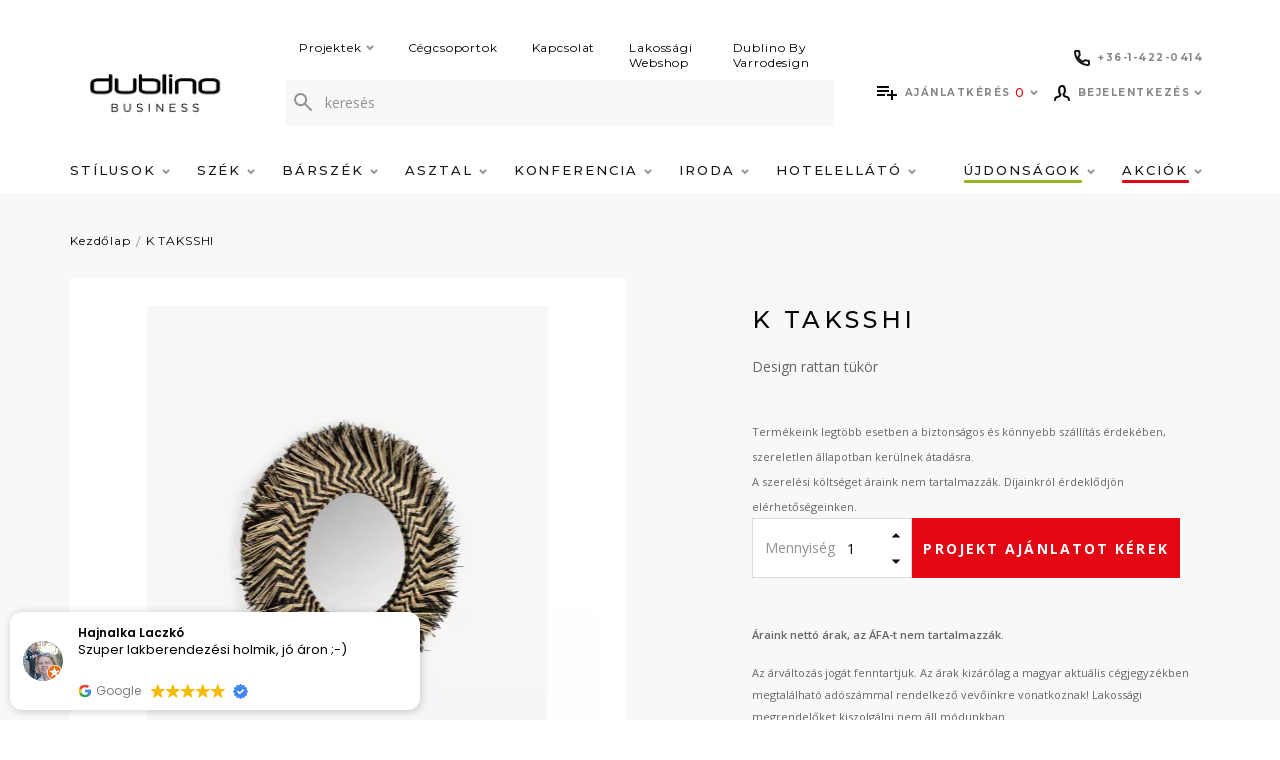

--- FILE ---
content_type: text/html; charset=utf-8
request_url: https://dublino.hu/k-taksshi
body_size: 26867
content:
<!DOCTYPE html>
<!--[if IE]><![endif]-->
<!--[if IE 8 ]><html dir="ltr" lang="hu" class="ie8"><![endif]-->
<!--[if IE 9 ]><html dir="ltr" lang="hu" class="ie9"><![endif]-->
<!--[if (gt IE 9)|!(IE)]><!-->
<html dir="ltr" lang="hu">
<!--<![endif]-->
<head>
<meta charset="UTF-8" />
<meta name="viewport" content="width=device-width, initial-scale=1">
<meta http-equiv="X-UA-Compatible" content="IE=edge">
<title>Design rattan tükör  - K TAKSSHI - Dublino</title>
<link href="catalog/view/theme/dublino/stylesheet/custom.css" rel="stylesheet">
<base href="https://dublino.hu/" />



<meta name="description" content="Kézzel szőtt rattan fali tükör." />
<link rel="apple-touch-icon" sizes="57x57" href="catalog/view/theme/dublino/image/favicon/apple-icon-57x57.png">
<link rel="apple-touch-icon" sizes="60x60" href="catalog/view/theme/dublino/image/favicon/apple-icon-60x60.png">
<link rel="apple-touch-icon" sizes="72x72" href="catalog/view/theme/dublino/image/favicon/apple-icon-72x72.png">
<link rel="apple-touch-icon" sizes="76x76" href="catalog/view/theme/dublino/image/favicon/apple-icon-76x76.png">
<link rel="apple-touch-icon" sizes="114x114" href="catalog/view/theme/dublino/image/favicon/apple-icon-114x114.png">
<link rel="apple-touch-icon" sizes="120x120" href="catalog/view/theme/dublino/image/favicon/apple-icon-120x120.png">
<link rel="apple-touch-icon" sizes="144x144" href="catalog/view/theme/dublino/image/favicon/apple-icon-144x144.png">
<link rel="apple-touch-icon" sizes="152x152" href="catalog/view/theme/dublino/image/favicon/apple-icon-152x152.png">
<link rel="apple-touch-icon" sizes="180x180" href="catalog/view/theme/dublino/image/favicon/apple-icon-180x180.png">
<link rel="icon" type="image/png" sizes="192x192"  href="catalog/view/theme/dublino/image/favicon/android-icon-192x192.png">
<link rel="icon" type="image/png" sizes="32x32" href="catalog/view/theme/dublino/image/favicon/favicon-32x32.png">
<link rel="icon" type="image/png" sizes="96x96" href="catalog/view/theme/dublino/image/favicon/favicon-96x96.png">
<link rel="icon" type="image/png" sizes="16x16" href="catalog/view/theme/dublino/image/favicon/favicon-16x16.png">
<meta name="msapplication-TileColor" content="#ffffff">
<meta name="msapplication-TileImage" content="/ms-icon-144x144.png">
<meta name="theme-color" content="#ffffff">
  <meta name="facebook-domain-verification" content="bb2wgvjvunl1f5l1bi7dexdcdrm471" />


<script src="catalog/view/javascript/jquery/jquery-2.1.1.min.js" type="text/javascript"></script>
  <script>
    window.dataLayer = window.dataLayer || [];
    window.dataLayerImpressions = window.dataLayerImpressions || [];
    //átadandó értékek
      </script>
  <!-- Google Tag Manager -->
  <script>(function(w,d,s,l,i){w[l]=w[l]||[];w[l].push({'gtm.start':
  new Date().getTime(),event:'gtm.js'});var f=d.getElementsByTagName(s)[0],
  j=d.createElement(s),dl=l!='dataLayer'?'&l='+l:'';j.async=true;j.src=
  'https://www.googletagmanager.com/gtm.js?id='+i+dl;f.parentNode.insertBefore(j,f);
  })(window,document,'script','dataLayer', 'GTM-56499NR');</script>
  <!-- End Google Tag Manager -->

<link rel="preconnect" href="https://fonts.gstatic.com">
<link href="https://fonts.googleapis.com/css2?family=Montserrat:wght@300;400;500;700&family=Open+Sans:wght@400;600;700&display=swap" rel="stylesheet">
<link href="catalog/view/theme/dublino/assets/css/line-awesome.min.css" rel="stylesheet">

<link href="catalog/view/theme/dublino/assets/css/style.min.css?v=1620721146" rel="stylesheet">
<link href="catalog/view/javascript/jquery/magnific/magnific-popup.css" type="text/css" rel="stylesheet" media="screen" />
<link href="https://dublino.hu/dekoracio/k-taksshi" rel="canonical" />
<link href="https://plus.google.com/" rel="publisher" />

				
					<meta property="og:type" content="product"/>
					<meta property="og:title" content="K TAKSSHI"/>
					<meta property="og:image" content="https://dublino.hu/image/cache/catalog/KH%20TAKSSHI%201-600x600.webp"/>
					<meta property="og:url" content="https://dublino.hu/k-taksshi"/>
					<meta property="og:description" content=" /  Kézzel szőtt rattan fali tükör."/>
					<meta property="product:price:amount" content=""/>
					<meta property="product:price:currency" content="EUR"/>
					<meta name="twitter:card" content="product" />
					<meta name="twitter:site" content="" />
					<meta name="twitter:title" content="K TAKSSHI" />
					<meta name="twitter:description" content=" /  Kézzel szőtt rattan fali tükör." />
					<meta name="twitter:image" content="https://dublino.hu/image/cache/catalog/KH%20TAKSSHI%201-600x600.webp" />
					<meta name="twitter:label1" content="Price">
					<meta name="twitter:data1" content="">
					<meta name="twitter:label2" content="Currency">
					<meta name="twitter:data2" content="EUR">
					
				
</head>
<body>
	<!-- Google Tag Manager (noscript) -->
	<noscript><iframe src="https://www.googletagmanager.com/ns.html?id=GTM-56499NR"
	height="0" width="0" style="display:none;visibility:hidden"></iframe></noscript>
	<!-- End Google Tag Manager (noscript) -->


  <script>
    var pageData = '{"pageType":"product","loginStatus":"notLoggedin","userId":"undefined","timeStamp":"2026-02-02 18:33:33","languageCode":"hu-hu"}';

          var storeData = '{"currencyCode":"EUR","languageCode":"hu-hu"}';
      </script>

<div class="overlay display-none"></div>
<div class="mobile__phone">
  <div class="row w-100">
      <div class="col col-sm-6 col-7">
        <a class="justify-content-sm-center header__top__icon" href="tel:+3614220414">
          <svg width="16" height="16" viewBox="0 0 16 16" fill="none" xmlns="http://www.w3.org/2000/svg">
          <path fill-rule="evenodd" clip-rule="evenodd" d="M2.00198 2C2.03351 3.7691 2.44076 5.44637 3.14734 6.95542C3.18036 6.83607 3.23581 6.72193 3.3131 6.61958L4.72866 4.74513C4.72941 4.74414 4.73016 4.74314 4.73092 4.74215C4.45722 3.87408 4.30124 2.95367 4.28022 2H2.00198ZM9.04458 12.8527C10.5536 13.5592 12.2309 13.9665 14 13.998V11.7275C13.0496 11.7063 12.1212 11.5497 11.2506 11.2746L9.38042 12.6869C9.27806 12.7642 9.16393 12.8196 9.04458 12.8527ZM0 1.77778C0 0.797715 0.797715 0 1.77778 0H4.5C5.48006 0 6.27778 0.797715 6.27778 1.77778C6.27778 2.64273 6.41608 3.4702 6.67064 4.24076L6.67511 4.25462C6.85975 4.84211 6.7372 5.50691 6.29092 5.99512L5.29534 7.31345C6.15701 8.82622 7.17067 9.8363 8.68781 10.7037L10.0055 9.7086C10.4809 9.27585 11.1564 9.13317 11.7631 9.33841C12.5322 9.59202 13.366 9.73 14.2222 9.73C15.2023 9.73 16 10.5277 16 11.5078V14.2222C16 15.2023 15.2023 16 14.2222 16C6.3666 16 0 9.6334 0 1.77778Z" fill="#080808"/>
          </svg>
          <span>+36-1-422-0414</span>
        </a>
      </div>

              <div class="col col-sm-6 col-5 text-center">
          <a href="https://dublinohome.hu/" class="mobile__webshop-link" target="_BLANK" rel="noopener nofollower">
            Webshop
            <svg width="12" height="12" viewBox="0 0 12 12" fill="none" xmlns="http://www.w3.org/2000/svg">
<path d="M10.6053 0.96605C10.5677 0.92852 10.5169 0.90743 10.4638 0.907422C10.4108 0.907413 10.3599 0.928487 10.3224 0.966005L4.92596 6.36277C4.84786 6.44087 4.84786 6.5675 4.92596 6.6456L5.435 7.15464C5.47251 7.19215 5.52338 7.21322 5.57642 7.21322C5.62947 7.21322 5.68034 7.19215 5.71784 7.15464L11.1142 1.75824C11.1923 1.68016 11.1924 1.55356 11.1143 1.47545L10.6053 0.96605Z" fill="#272727" stroke="#272727" stroke-width="0.4" stroke-linejoin="round"/>
<path d="M11.0795 4.8C11.1899 4.8 11.2795 4.71046 11.2795 4.6V1C11.2795 0.889543 11.1899 0.8 11.0795 0.8H7.47949C7.36904 0.8 7.27949 0.889543 7.27949 1V1.72C7.27949 1.83046 7.36904 1.92 7.47949 1.92H10.1595V4.6C10.1595 4.71046 10.249 4.8 10.3595 4.8H11.0795Z" fill="#272727" stroke="#272727" stroke-width="0.4" stroke-linejoin="round"/>
<path d="M6.24 1.71973C6.24 1.60927 6.15046 1.51973 6.04 1.51973H2.08C1.35754 1.51973 0.8 2.07727 0.8 2.79973V9.99973C0.8 10.7222 1.35754 11.2797 2.08 11.2797H9.28C10.0025 11.2797 10.56 10.7222 10.56 9.99973V6.03973C10.56 5.92927 10.4705 5.83973 10.36 5.83973H9.64C9.52954 5.83973 9.44 5.92927 9.44 6.03973V9.99973C9.44 10.0623 9.42002 10.0989 9.39958 10.1193C9.37914 10.1397 9.34255 10.1597 9.28 10.1597H2.08C2.01745 10.1597 1.98087 10.1397 1.96042 10.1193C1.93998 10.0989 1.92 10.0623 1.92 9.99973V2.79973C1.92 2.73718 1.93998 2.70059 1.96042 2.68015C1.98087 2.6597 2.01745 2.63973 2.08 2.63973H6.04C6.15046 2.63973 6.24 2.55018 6.24 2.43973V1.71973Z" fill="#272727" stroke="#272727" stroke-width="0.4" stroke-linejoin="round"/>
</svg>
          </a>
        </div>
        </div>

</div>
<header class="header ">
  <div class="container">
    <div class="row">
      <div class="col col-md-12 header__top">
                  <div id="logo">
                        <a href="https://dublino.hu/">
                              <img src="/image/catalog/Dublino BUSINESS_logo_header.png" alt=""/>
                          </a>
            
          </div>
                <div class="header__top__search">
                      <div class="header__top-menu">
                              <div class="header__top-menu__item">
                  <a class="header__top-menu__link" href="https://dublino.hu/projekt">
                    Projektek
                                          <svg class="svg svg--arrow" width="8" height="6" viewBox="0 0 8 6" fill="none" xmlns="http://www.w3.org/2000/svg">
	<path d="M1 1L4 4L7 1" stroke-width="2"/>
</svg>                                      </a>
                                      <div class="header__top-submenu">
                                              <div class="header__top-submenu__item">
                          <a class="header__top-submenu__link" href="https://dublino.hu/etterem-vendeglo">Étterem, vendéglő</a>
                        </div>
                                              <div class="header__top-submenu__item">
                          <a class="header__top-submenu__link" href="https://dublino.hu/kavezo-cukraszda">Kávézó, cukrászda</a>
                        </div>
                                              <div class="header__top-submenu__item">
                          <a class="header__top-submenu__link" href="https://dublino.hu/bar-pub-szorakozohely">Bár, pub, szórakozóhely</a>
                        </div>
                                              <div class="header__top-submenu__item">
                          <a class="header__top-submenu__link" href="https://dublino.hu/szalloda-hotel">Szálloda, hotel</a>
                        </div>
                                              <div class="header__top-submenu__item">
                          <a class="header__top-submenu__link" href="https://dublino.hu/iroda-targyalo">Iroda, tárgyaló</a>
                        </div>
                                              <div class="header__top-submenu__item">
                          <a class="header__top-submenu__link" href="https://dublino.hu/konferencia-bankett">Konferencia, bankett</a>
                        </div>
                                              <div class="header__top-submenu__item">
                          <a class="header__top-submenu__link" href="https://dublino.hu/terasz-kerthelyiseg">Terasz, kerthelyiség</a>
                        </div>
                                          </div>
                                  </div>
                              <div class="header__top-menu__item">
                  <a class="header__top-menu__link" href="https://dublino.hu/cegcsoportok">
                    Cégcsoportok
                                      </a>
                                  </div>
                              <div class="header__top-menu__item">
                  <a class="header__top-menu__link" href="https://dublino.hu/kapcsolat">
                    Kapcsolat
                                      </a>
                                  </div>
                              <div class="header__top-menu__item">
                  <a class="header__top-menu__link" href="https://dublinohome.hu/">
                    Lakossági Webshop
                                      </a>
                                  </div>
                              <div class="header__top-menu__item">
                  <a class="header__top-menu__link" href="https://dublino.hu/dublinobyvarrodesign">
                    Dublino By Varrodesign
                                      </a>
                                  </div>
                          </div>
                    <div class="search-container">
  <div class="search">
    <form id="search" action="https://dublino.hu/kereses" method="get" class="input-group">
      <span class="input-group-btn">
        <button type="button" class="btn btn-default btn-sm">
          <svg class="svg svg--magnifier" width="18" height="18" viewBox="0 0 18 18" fill="none" xmlns="http://www.w3.org/2000/svg">
            <path fill-rule="evenodd" clip-rule="evenodd" d="M12.2 6.6C12.2 9.6926 9.6926 12.2 6.6 12.2C3.5074 12.2 1 9.6926 1 6.6C1 3.5074 3.5074 1 6.6 1C9.6926 1 12.2 3.5074 12.2 6.6Z" stroke-width="2" stroke-linecap="round" stroke-linejoin="round"/>
            <path d="M17.0001 17L10.6001 10.6" stroke-width="2" stroke-linecap="round" stroke-linejoin="round"/>
          </svg>
        </button>
      </span>
      <input type="text" name="search" value="" placeholder="keresés" class="form-control" />
      <div class="search__results">
      </div>
    </form>
  </div>
</div>

        </div>
        <div class="header__top__icons">
          <div class="header__top__icons__row">
            <div class="header__phone">
              <a class="header__top__icon" href="tel:+3614220414">
                <svg width="16" height="16" viewBox="0 0 16 16" fill="none" xmlns="http://www.w3.org/2000/svg">
                <path fill-rule="evenodd" clip-rule="evenodd" d="M2.00198 2C2.03351 3.7691 2.44076 5.44637 3.14734 6.95542C3.18036 6.83607 3.23581 6.72193 3.3131 6.61958L4.72866 4.74513C4.72941 4.74414 4.73016 4.74314 4.73092 4.74215C4.45722 3.87408 4.30124 2.95367 4.28022 2H2.00198ZM9.04458 12.8527C10.5536 13.5592 12.2309 13.9665 14 13.998V11.7275C13.0496 11.7063 12.1212 11.5497 11.2506 11.2746L9.38042 12.6869C9.27806 12.7642 9.16393 12.8196 9.04458 12.8527ZM0 1.77778C0 0.797715 0.797715 0 1.77778 0H4.5C5.48006 0 6.27778 0.797715 6.27778 1.77778C6.27778 2.64273 6.41608 3.4702 6.67064 4.24076L6.67511 4.25462C6.85975 4.84211 6.7372 5.50691 6.29092 5.99512L5.29534 7.31345C6.15701 8.82622 7.17067 9.8363 8.68781 10.7037L10.0055 9.7086C10.4809 9.27585 11.1564 9.13317 11.7631 9.33841C12.5322 9.59202 13.366 9.73 14.2222 9.73C15.2023 9.73 16 10.5277 16 11.5078V14.2222C16 15.2023 15.2023 16 14.2222 16C6.3666 16 0 9.6334 0 1.77778Z" fill="#fff"/>
                </svg>
                <span>+36-1-422-0414</span>
              </a>
            </div>

            
          </div>
          <div class="header__top__icons__row last">
            <a href="javascript:void(0);" class="header__top__icon search-icon">
              <svg class="svg svg--magnifier" width="22" height="22" viewBox="0 0 22 22" fill="none" xmlns="http://www.w3.org/2000/svg">
                <path fill-rule="evenodd" clip-rule="evenodd" d="M15 8C15 11.8658 11.8658 15 8 15C4.13425 15 1 11.8658 1 8C1 4.13425 4.13425 1 8 1C11.8658 1 15 4.13425 15 8Z" stroke="#080808" stroke-width="2" stroke-linecap="round" stroke-linejoin="round"/>
                <path d="M21 21L13 13" stroke="#080808" stroke-width="2" stroke-linecap="round" stroke-linejoin="round"/>
              </svg>
            </a>
            <div id="cart" class="dropdown cart">
  <a class="header__top__icon" href="javascript:void(0)" data-toggle="dropdown" data-loading-text="Betöltés...">
          <svg class="svg svg--offer" width="20" height="14" viewBox="0 0 20 14" fill="none" xmlns="http://www.w3.org/2000/svg">
<path d="M12 4H0V6H12V4ZM12 0H0V2H12V0ZM16 8V4H14V8H10V10H14V14H16V10H20V8H16ZM0 10H8V8H0V10Z" fill="#fff"/>
</svg>
        <span class="header__top__label">
              Ajánlatkérés
          </span>
    <span id="cart-total" class="">0</span>
    <svg class="svg svg--arrow" width="8" height="6" viewBox="0 0 8 6" fill="none" xmlns="http://www.w3.org/2000/svg">
	<path d="M1 1L4 4L7 1" stroke-width="2"/>
</svg>  </a>
  <ul class="dropdown-menu dropdown-menu-right">
        <li>
      <p class="text-center paragraph4 mt-2">

                  Listája jelenleg üres
              </p>
    </li>
      </ul>
</div>

<script>
var cartData;

jQuery(document).ready(function() {
  let p = '[]';
  cartData = parseProductData(p);

    $('.dropdown.cart').on('click', '.removeFromCart', function (e) {
      var id = $(this).data('id');

      let idx = cartData.findIndex(function(x) {
          return x.Id == id;
      });

      if(typeof cartData[idx] !== "undefined" && cartData[idx]) {
          removeFromCartDataLayerEvent(cartData[idx]);
          cartData.splice(idx, 1);
      }
    });

    $('#quote-checkout-btn').on('click', function (e) {
      let actionField = {
        'step': 1
      }

      pushCheckoutProcessToDataLayer(actionField, cartData);
    });
});

</script>

            <div class="header__top-menu mb-0">
              <div class="header__top-menu__item">
                <a class="header__top__icon profile header__top-menu__link" href="javascript:void(0);" id="userMenuButton" >
                  <svg class="svg svg--user" width="16" height="16" viewBox="0 0 16 16" fill="none" xmlns="http://www.w3.org/2000/svg">
<path d="M15 15L14.6342 13.5379C14.4832 12.9323 14.0328 12.4459 13.4405 12.2481L10.7391 11.3478C9.82609 10.9674 9.52174 9.50287 9.52174 9.21739C9.95939 8.85583 10.4348 8.22826 10.4348 7.69565C10.4348 7.16304 10.7391 7.08696 10.7391 7.08696C10.7391 7.08696 11.0435 6.32609 11.0435 5.86957C11.0435 5.86957 10.9674 5.56522 10.7391 5.56522V3.73913C10.7391 2.24296 9.97826 2.36957 10.1304 2.21739C10.1304 1.86252 9.69948 1 8 1C6.26887 1 5.26087 2.64835 5.26087 3.73913V5.56522C5.03261 5.56522 4.95652 5.86957 4.95652 5.86957C4.95652 6.32609 5.26087 7.08696 5.26087 7.08696C5.26087 7.08696 5.56522 7.16304 5.56522 7.69565C5.56522 8.22826 6.04061 8.85583 6.47826 9.21739C6.47826 9.50287 6.17391 10.9674 5.26087 11.3478L2.55948 12.2481C1.96722 12.4459 1.51678 12.9323 1.36583 13.5379L1 15" stroke-width="2" stroke-linecap="round" stroke-linejoin="round"/>
</svg>
                  <span class="header__top__label">
                                      Bejelentkezés
                                    </span>
                  <svg width="8" height="6" viewBox="0 0 8 6" fill="none" xmlns="http://www.w3.org/2000/svg">
                    <path d="M1 1L4 4L7 1" stroke="#929292" stroke-width="2"/>
                  </svg>
                </a>
                <div class="header__top-submenu">
                                      <div class="header__top-submenu__item">
                      <a class="header__top-submenu__link" href="https://dublino.hu/register">Regisztráció</a>
                    </div>
                    <div class="header__top-submenu__item">
                      <a class="header__top-submenu__link" href="https://dublino.hu/login">Bejelentkezés</a>
                    </div>
                                  </div>
              </div>
            </div>
          </div>
          <div class="header__top__icons mobile-menu">
            <a href="javascript:void(0);" class="header__top__icon mobile-menu-icon">
              <svg class="hamburger-icon svg svg--hamburger" width="20" height="16" viewBox="0 0 20 16" fill="none" xmlns="http://www.w3.org/2000/svg">
	<rect class="hamburger-icon__top" width="20" height="2"/>
	<rect class="hamburger-icon__middle" y="7" width="20" height="2" />
	<rect class="hamburger-icon__bottom" y="14" width="20" height="2" />
</svg>            </a>
          </div>
        </div>
      </div>
    </div>
  </div>
  <div class="header-menu">
    <div class="container">
        <nav class="header-nav">
                            <a class="header-menu__label" href="javascript:void(0);">
                    <svg class="svg svg--arrow" width="8" height="6" viewBox="0 0 8 6" fill="none" xmlns="http://www.w3.org/2000/svg">
	<path d="M1 1L4 4L7 1" stroke-width="2"/>
</svg>
                    Menü
                </a>

                                    <div class="header-nav__item has-children">
                                                <a class="header-nav__link d-none d-lg-block " href="javascript:void(0);">
                                                            Stílusok
                            
                                                            <svg class="svg svg--arrow" width="8" height="6" viewBox="0 0 8 6" fill="none" xmlns="http://www.w3.org/2000/svg">
	<path d="M1 1L4 4L7 1" stroke-width="2"/>
</svg>                                                    </a>

                                                <a class="header-nav__link d-lg-none d-xl-none "  href="javascript:void(0);" >
                                                            Stílusok
                            
                                                            <svg class="svg svg--arrow" width="8" height="6" viewBox="0 0 8 6" fill="none" xmlns="http://www.w3.org/2000/svg">
	<path d="M1 1L4 4L7 1" stroke-width="2"/>
</svg>                                                    </a>

                                                    <div class="header-nav__submenu submenu">
                                <a class="header-menu__label header-menu__label--is-action" href="javascript:void(0);">
                                    <svg class="svg svg--arrow" width="8" height="6" viewBox="0 0 8 6" fill="none" xmlns="http://www.w3.org/2000/svg">
	<path d="M1 1L4 4L7 1" stroke-width="2"/>
</svg>
                                    Stílusok
                                </a>

                                <div class="submenu__list">
                                                                                <div class="submenu__item">
        <a class="submenu__link" href="https://dublino.hu/stilusok/industrial/" >
            Industrial
        </a>

        
                    <figure class="submenu__figure">
                <img class="submenu__image" src="https://dublino.hu/image/cache/catalog/3d227e31-ab48-4135-868c-e69fc85de437-300x300.png" />
            </figure>
        
        <figure class="submenu__figure submenu__figure--for-megamenu is-hidden">
            <img class="submenu__image submenu__image--from-attribute" src="https://dublino.hu/image/cache/catalog/3d227e31-ab48-4135-868c-e69fc85de437-300x300.png" />
        </figure>
    </div>
                                                                                <div class="submenu__item">
        <a class="submenu__link" href="https://dublino.hu/stilusok/bohem/" >
            Bohém
        </a>

        
                    <figure class="submenu__figure">
                <img class="submenu__image" src="https://dublino.hu/image/cache/catalog/0cf6a6de-3eb3-47e9-aec7-6ffab6eacbbb-300x300.png" />
            </figure>
        
        <figure class="submenu__figure submenu__figure--for-megamenu is-hidden">
            <img class="submenu__image submenu__image--from-attribute" src="https://dublino.hu/image/cache/catalog/0cf6a6de-3eb3-47e9-aec7-6ffab6eacbbb-300x300.png" />
        </figure>
    </div>
                                                                                <div class="submenu__item">
        <a class="submenu__link" href="https://dublino.hu/stilusok/art-deco/" >
            Art Deco
        </a>

        
                    <figure class="submenu__figure">
                <img class="submenu__image" src="https://dublino.hu/image/cache/catalog/25cc0748-4373-4a4c-8f67-dbf1a76cd83c-300x300.png" />
            </figure>
        
        <figure class="submenu__figure submenu__figure--for-megamenu is-hidden">
            <img class="submenu__image submenu__image--from-attribute" src="https://dublino.hu/image/cache/catalog/25cc0748-4373-4a4c-8f67-dbf1a76cd83c-300x300.png" />
        </figure>
    </div>
                                                                                <div class="submenu__item">
        <a class="submenu__link" href="https://dublino.hu/stilusok/skandinav/" >
            Skandináv
        </a>

        
                    <figure class="submenu__figure">
                <img class="submenu__image" src="https://dublino.hu/image/cache/catalog/8b7dfc11-3965-4fb1-843d-568488b40ac9-300x300.png" />
            </figure>
        
        <figure class="submenu__figure submenu__figure--for-megamenu is-hidden">
            <img class="submenu__image submenu__image--from-attribute" src="https://dublino.hu/image/cache/catalog/8b7dfc11-3965-4fb1-843d-568488b40ac9-300x300.png" />
        </figure>
    </div>
                                                                                <div class="submenu__item">
        <a class="submenu__link" href="https://dublino.hu/stilusok/elegans/" >
            Elegáns
        </a>

        
                    <figure class="submenu__figure">
                <img class="submenu__image" src="https://dublino.hu/image/cache/catalog/11be3e02-dfb2-4c62-9c49-67cceb3e5f1b-300x300.png" />
            </figure>
        
        <figure class="submenu__figure submenu__figure--for-megamenu is-hidden">
            <img class="submenu__image submenu__image--from-attribute" src="https://dublino.hu/image/cache/catalog/11be3e02-dfb2-4c62-9c49-67cceb3e5f1b-300x300.png" />
        </figure>
    </div>
                                                                                <div class="submenu__item">
        <a class="submenu__link" href="https://dublino.hu/stilusok/vintage/" >
            Vintage
        </a>

        
                    <figure class="submenu__figure">
                <img class="submenu__image" src="https://dublino.hu/image/cache/catalog/103f0560-d104-4fb5-aa93-2cbf650e8d07-300x300.png" />
            </figure>
        
        <figure class="submenu__figure submenu__figure--for-megamenu is-hidden">
            <img class="submenu__image submenu__image--from-attribute" src="https://dublino.hu/image/cache/catalog/103f0560-d104-4fb5-aa93-2cbf650e8d07-300x300.png" />
        </figure>
    </div>
                                                                    </div>
                            </div>
                                            </div>
                                    <div class="header-nav__item has-children">
                                                <a class="header-nav__link d-none d-lg-block " href="https://dublino.hu/szek/minden-szek/">
                                                            Szék
                            
                                                            <svg class="svg svg--arrow" width="8" height="6" viewBox="0 0 8 6" fill="none" xmlns="http://www.w3.org/2000/svg">
	<path d="M1 1L4 4L7 1" stroke-width="2"/>
</svg>                                                    </a>

                                                <a class="header-nav__link d-lg-none d-xl-none "  href="javascript:void(0);" >
                                                            Szék
                            
                                                            <svg class="svg svg--arrow" width="8" height="6" viewBox="0 0 8 6" fill="none" xmlns="http://www.w3.org/2000/svg">
	<path d="M1 1L4 4L7 1" stroke-width="2"/>
</svg>                                                    </a>

                                                    <div class="header-nav__submenu submenu">
                                <a class="header-menu__label header-menu__label--is-action" href="javascript:void(0);">
                                    <svg class="svg svg--arrow" width="8" height="6" viewBox="0 0 8 6" fill="none" xmlns="http://www.w3.org/2000/svg">
	<path d="M1 1L4 4L7 1" stroke-width="2"/>
</svg>
                                    Szék
                                </a>

                                <div class="submenu__list">
                                                                                <div class="submenu__item has-children">
        <a class="submenu__link" href="https://dublino.hu/szek/belteri-szek/" >
            Beltéri székek
        </a>

                    <div class="submenu__megamenu megamenu is-hidden">
                                        <div class="megamenu__item">
        <a href="https://dublino.hu/szek/belteri-szek/karpitos-belteri-szekek/" class="megamenu__link" data-img="https://dublino.hu/image/cache/catalog/products/dl-lord-blue_1-300x300.jpg">
            Kárpitos beltéri székek
        </a>
    </div>
                                        <div class="megamenu__item">
        <a href="https://dublino.hu/szek/belteri-szek/fa-belteri-szekek/" class="megamenu__link" data-img="https://dublino.hu/image/cache/catalog/products/dl-cross-oak-nature_1-300x300.jpg">
            Fa beltéri székek
        </a>
    </div>
                                        <div class="megamenu__item">
        <a href="https://dublino.hu/szek/belteri-szek/fem-belteri-szekek/" class="megamenu__link" data-img="https://dublino.hu/image/cache/catalog/products/dl-counter_1-300x300.jpg">
            Fém beltéri székek
        </a>
    </div>
                                        <div class="megamenu__item">
        <a href="https://dublino.hu/szek/belteri-szek/muanyag-belteri-szekek/" class="megamenu__link" data-img="https://dublino.hu/image/cache/catalog/products/nardi-bit_3-300x300.jpg">
            Műanyag beltéri székek
        </a>
    </div>
                                        <div class="megamenu__item">
        <a href="https://dublino.hu/szek/belteri-szek/konferencia-bankett-szekek/" class="megamenu__link" data-img="https://dublino.hu/image/cache/catalog/products/dl-evosa-silver_1-300x300.jpg">
            Konferencia, bankett székek
        </a>
    </div>
                                        <div class="megamenu__item">
        <a href="https://dublino.hu/szek/belteri-szek/dublino-line-belteri-szekek/" class="megamenu__link" data-img="">
            Dublino line beltéri székek
        </a>
    </div>
                            </div>
        
        
        <figure class="submenu__figure submenu__figure--for-megamenu is-hidden">
            <img class="submenu__image submenu__image--from-attribute" src="" />
        </figure>
    </div>
                                                                                <div class="submenu__item has-children">
        <a class="submenu__link" href="https://dublino.hu/szek/kulteri-szek/" >
            Kültéri székek
        </a>

                    <div class="submenu__megamenu megamenu is-hidden">
                                        <div class="megamenu__item">
        <a href="https://dublino.hu/szek/kulteri-szek/fonatos-kulteri-szek/" class="megamenu__link" data-img="https://dublino.hu/image/cache/catalog/products/dl-miami_1-300x300.jpg">
            Fonatos kültéri székek
        </a>
    </div>
                                        <div class="megamenu__item">
        <a href="https://dublino.hu/szek/kulteri-szek/fa-kulteri-szekek/" class="megamenu__link" data-img="https://dublino.hu/image/cache/catalog/SK%20Documents/sedie_java_poltroncina%202-300x300.jpg">
            Fa kültéri székek
        </a>
    </div>
                                        <div class="megamenu__item">
        <a href="https://dublino.hu/szek/kulteri-szek/muanyag-kulteri-szek/" class="megamenu__link" data-img="https://dublino.hu/image/cache/catalog/products/nardi-net-p-mint_2-300x300.jpg">
            Műanyag kültéri székek
        </a>
    </div>
                                        <div class="megamenu__item">
        <a href="https://dublino.hu/szek/kulteri-szek/fem-kulteri-szekek/" class="megamenu__link" data-img="https://dublino.hu/image/cache/catalog/products/dl-michael-grey_1-300x300.jpg">
            Fém kültéri székek
        </a>
    </div>
                                        <div class="megamenu__item">
        <a href="https://dublino.hu/szek/kulteri-szek/dublino-line/" class="megamenu__link" data-img="https://dublino.hu/image/cache/catalog/DL%20GOA%20ARMCHAIR%20-%20ST%20WIND%20WHITE%201200px_1-300x300.jpg">
            Dublino Line termékek
        </a>
    </div>
                                        <div class="megamenu__item">
        <a href="https://dublino.hu/szek/kulteri-szek/dublino-line-kulteri-szekek/" class="megamenu__link" data-img="">
            Dublino line kültéri székek
        </a>
    </div>
                            </div>
        
                    <figure class="submenu__figure">
                <img class="submenu__image" src="https://dublino.hu/image/cache/catalog/SK%20Documents/DL%20JUPITER%201%20(2)-300x300.jpg" />
            </figure>
        
        <figure class="submenu__figure submenu__figure--for-megamenu is-hidden">
            <img class="submenu__image submenu__image--from-attribute" src="https://dublino.hu/image/cache/catalog/SK%20Documents/DL%20JUPITER%201%20(2)-300x300.jpg" />
        </figure>
    </div>
                                                                                <div class="submenu__item">
        <a class="submenu__link" href="https://dublino.hu/szek/irodai-szekek/" >
            Irodai székek
        </a>

        
        
        <figure class="submenu__figure submenu__figure--for-megamenu is-hidden">
            <img class="submenu__image submenu__image--from-attribute" src="" />
        </figure>
    </div>
                                                                                <div class="submenu__item has-children">
        <a class="submenu__link" href="https://dublino.hu/szek/szekek-felhasznalas-szerint/" >
            Felhasználás szerint
        </a>

                    <div class="submenu__megamenu megamenu is-hidden">
                                        <div class="megamenu__item">
        <a href="https://dublino.hu/szek/szekek-felhasznalas-szerint/etterem-vendeglo-szekek/" class="megamenu__link" data-img="https://dublino.hu/image/cache/catalog/categories/Dublino%20icon%20felhasználás%20grey-300x300.png">
            Étterem, vendéglő székek
        </a>
    </div>
                                        <div class="megamenu__item">
        <a href="https://dublino.hu/szek/szekek-felhasznalas-szerint/kavezo-cukraszda-szekek/" class="megamenu__link" data-img="https://dublino.hu/image/cache/catalog/categories/Dublino%20icon%20felhasználás%20grey-300x300.png">
            Kávézó, cukrászda székek
        </a>
    </div>
                                        <div class="megamenu__item">
        <a href="https://dublino.hu/szek/szekek-felhasznalas-szerint/bar-pub-szorakozohely-szekek/" class="megamenu__link" data-img="https://dublino.hu/image/cache/catalog/categories/Dublino%20icon%20felhasználás%20grey-300x300.png">
            Bár, pub, szórakozóhely székek
        </a>
    </div>
                                        <div class="megamenu__item">
        <a href="https://dublino.hu/szek/szekek-felhasznalas-szerint/szalloda-hotel-szekek/" class="megamenu__link" data-img="https://dublino.hu/image/cache/catalog/categories/Dublino%20icon%20felhasználás%20grey-300x300.png">
            Szálloda, hotel székek
        </a>
    </div>
                                        <div class="megamenu__item">
        <a href="https://dublino.hu/szek/szekek-felhasznalas-szerint/iroda-targyalo-szekek/" class="megamenu__link" data-img="https://dublino.hu/image/cache/catalog/categories/Dublino%20icon%20felhasználás%20grey-300x300.png">
            Iroda, tárgyaló székek
        </a>
    </div>
                                        <div class="megamenu__item">
        <a href="https://dublino.hu/szek/szekek-felhasznalas-szerint/terasz-kerthelyiseg-szekek/" class="megamenu__link" data-img="https://dublino.hu/image/cache/catalog/categories/Dublino%20icon%20felhasználás%20grey-300x300.png">
            Terasz, kerthelyiség székek
        </a>
    </div>
                            </div>
        
                    <figure class="submenu__figure">
                <img class="submenu__image" src="https://dublino.hu/image/cache/catalog/categories/Dublino%20icon%20felhasználás%20grey-300x300.png" />
            </figure>
        
        <figure class="submenu__figure submenu__figure--for-megamenu is-hidden">
            <img class="submenu__image submenu__image--from-attribute" src="https://dublino.hu/image/cache/catalog/categories/Dublino%20icon%20felhasználás%20grey-300x300.png" />
        </figure>
    </div>
                                                                                <div class="submenu__item has-children">
        <a class="submenu__link" href="https://dublino.hu/szek/szekek-praktikussag-szerint/" >
            Praktikusság szerint
        </a>

                    <div class="submenu__megamenu megamenu is-hidden">
                                        <div class="megamenu__item">
        <a href="https://dublino.hu/szek/szekek-praktikussag-szerint/rakasolhato-szekek/" class="megamenu__link" data-img="https://dublino.hu/image/cache/catalog/products/dl-scuola-black_1-300x300.jpg">
            Rakásolható székek
        </a>
    </div>
                                        <div class="megamenu__item">
        <a href="https://dublino.hu/szek/szekek-praktikussag-szerint/osszecsukhato-szekek/" class="megamenu__link" data-img="https://dublino.hu/image/cache/catalog/products/dl-konf-white_3-300x300.jpg">
            Összecsukható székek
        </a>
    </div>
                                        <div class="megamenu__item">
        <a href="https://dublino.hu/szek/szekek-praktikussag-szerint/allithato-magassagu-szekek/" class="megamenu__link" data-img="https://dublino.hu/image/cache/catalog/products/dl-counter_1-300x300.jpg">
            Állítható magasságú székek
        </a>
    </div>
                                        <div class="megamenu__item">
        <a href="https://dublino.hu/szek/szekek-praktikussag-szerint/forgos-szekek/" class="megamenu__link" data-img="https://dublino.hu/image/cache/catalog/si%20zalia%20blue-300x300.jpeg">
            Forgós székek
        </a>
    </div>
                            </div>
        
                    <figure class="submenu__figure">
                <img class="submenu__image" src="https://dublino.hu/image/cache/catalog/categories/Dublino%20icon%20praktikusság%20grey-300x300.png" />
            </figure>
        
        <figure class="submenu__figure submenu__figure--for-megamenu is-hidden">
            <img class="submenu__image submenu__image--from-attribute" src="https://dublino.hu/image/cache/catalog/categories/Dublino%20icon%20praktikusság%20grey-300x300.png" />
        </figure>
    </div>
                                                                                <div class="submenu__item">
        <a class="submenu__link" href="https://dublino.hu/szek/minden-szek/" >
            Minden szék
        </a>

        
                    <figure class="submenu__figure">
                <img class="submenu__image" src="https://dublino.hu/image/cache/catalog/SK%20Documents/GB%20MILA%20(2)-300x300.jpg" />
            </figure>
        
        <figure class="submenu__figure submenu__figure--for-megamenu is-hidden">
            <img class="submenu__image submenu__image--from-attribute" src="https://dublino.hu/image/cache/catalog/SK%20Documents/GB%20MILA%20(2)-300x300.jpg" />
        </figure>
    </div>
                                                                                <div class="submenu__item has-children">
        <a class="submenu__link" href="https://dublino.hu/szek/padok/" >
            Pad
        </a>

                    <div class="submenu__megamenu megamenu is-hidden">
                                        <div class="megamenu__item">
        <a href="https://dublino.hu/szek/padok/padrendszerek/" class="megamenu__link" data-img="https://dublino.hu/image/cache/catalog/products/dublino-system-1085-s_18-300x300.jpg">
            Padrendszerek
        </a>
    </div>
                            </div>
        
                    <figure class="submenu__figure">
                <img class="submenu__image" src="https://dublino.hu/image/cache/catalog/products/dublino-system-1085-s_18-300x300.jpg" />
            </figure>
        
        <figure class="submenu__figure submenu__figure--for-megamenu is-hidden">
            <img class="submenu__image submenu__image--from-attribute" src="https://dublino.hu/image/cache/catalog/products/dublino-system-1085-s_18-300x300.jpg" />
        </figure>
    </div>
                                                                    </div>
                            </div>
                                            </div>
                                    <div class="header-nav__item has-children">
                                                <a class="header-nav__link d-none d-lg-block " href="javascript:void(0);">
                                                            Bárszék
                            
                                                            <svg class="svg svg--arrow" width="8" height="6" viewBox="0 0 8 6" fill="none" xmlns="http://www.w3.org/2000/svg">
	<path d="M1 1L4 4L7 1" stroke-width="2"/>
</svg>                                                    </a>

                                                <a class="header-nav__link d-lg-none d-xl-none "  href="javascript:void(0);" >
                                                            Bárszék
                            
                                                            <svg class="svg svg--arrow" width="8" height="6" viewBox="0 0 8 6" fill="none" xmlns="http://www.w3.org/2000/svg">
	<path d="M1 1L4 4L7 1" stroke-width="2"/>
</svg>                                                    </a>

                                                    <div class="header-nav__submenu submenu">
                                <a class="header-menu__label header-menu__label--is-action" href="javascript:void(0);">
                                    <svg class="svg svg--arrow" width="8" height="6" viewBox="0 0 8 6" fill="none" xmlns="http://www.w3.org/2000/svg">
	<path d="M1 1L4 4L7 1" stroke-width="2"/>
</svg>
                                    Bárszék
                                </a>

                                <div class="submenu__list">
                                                                                <div class="submenu__item has-children">
        <a class="submenu__link" href="https://dublino.hu/barszek/belteri-barszekek/" >
            Beltéri bárszékek
        </a>

                    <div class="submenu__megamenu megamenu is-hidden">
                                        <div class="megamenu__item">
        <a href="https://dublino.hu/barszek/belteri-barszekek/karpitos-belteri-barszekek/" class="megamenu__link" data-img="https://dublino.hu/image/cache/catalog/products/bd-minnie-bs-blue_1-300x300.jpg">
            Kárpitos beltéri bárszékek
        </a>
    </div>
                                        <div class="megamenu__item">
        <a href="https://dublino.hu/barszek/belteri-barszekek/muanyag-belteri-barszekek/" class="megamenu__link" data-img="https://dublino.hu/image/cache/catalog/products/nardi-trill-stool_2-300x300.jpg">
            Műanyag beltéri bárszékek
        </a>
    </div>
                                        <div class="megamenu__item">
        <a href="https://dublino.hu/barszek/belteri-barszekek/fem-belteri-barszekek/" class="megamenu__link" data-img="https://dublino.hu/image/cache/catalog/products/dl-factory-bs-lb-galv_1-300x300.jpg">
            Fém beltéri bárszékek
        </a>
    </div>
                                        <div class="megamenu__item">
        <a href="https://dublino.hu/barszek/belteri-barszekek/fa-belteri-barszekek/" class="megamenu__link" data-img="https://dublino.hu/image/cache/catalog/products/gb-lucy-sg_1-300x300.jpg">
            Fa beltéri bárszékek
        </a>
    </div>
                            </div>
        
        
        <figure class="submenu__figure submenu__figure--for-megamenu is-hidden">
            <img class="submenu__image submenu__image--from-attribute" src="" />
        </figure>
    </div>
                                                                                <div class="submenu__item has-children">
        <a class="submenu__link" href="https://dublino.hu/barszek/kulteri-barszekek/" >
            Kültéri bárszékek
        </a>

                    <div class="submenu__megamenu megamenu is-hidden">
                                        <div class="megamenu__item">
        <a href="https://dublino.hu/barszek/kulteri-barszekek/fonatos-kulteri-barszekek/" class="megamenu__link" data-img="https://dublino.hu/image/cache/catalog/products/dl-atos-sg-green-dark_1-300x300.jpg">
            Fonatos kültéri bárszékek
        </a>
    </div>
                                        <div class="megamenu__item">
        <a href="https://dublino.hu/barszek/kulteri-barszekek/muanyag-kulteri-barszekek/" class="megamenu__link" data-img="https://dublino.hu/image/cache/catalog/products/nardi-trill-stool_4-300x300.jpg">
            Műanyag kültéri bárszékek
        </a>
    </div>
                                        <div class="megamenu__item">
        <a href="https://dublino.hu/barszek/kulteri-barszekek/fem-kulteri-barszekek/" class="megamenu__link" data-img="https://dublino.hu/image/cache/catalog/products/dl-bella-bs_1-300x300.jpg">
            Fém kültéri bárszékek
        </a>
    </div>
                            </div>
        
        
        <figure class="submenu__figure submenu__figure--for-megamenu is-hidden">
            <img class="submenu__image submenu__image--from-attribute" src="" />
        </figure>
    </div>
                                                                                <div class="submenu__item has-children">
        <a class="submenu__link" href="https://dublino.hu/barszek/barszekek-stilus-szerint/" >
            Stílus szerint
        </a>

                    <div class="submenu__megamenu megamenu is-hidden">
                                        <div class="megamenu__item">
        <a href="https://dublino.hu/barszek/barszekek-stilus-szerint/vintage-barszekek/" class="megamenu__link" data-img="https://dublino.hu/image/cache/catalog/products/dl-tampa-bs_1-300x300.jpg">
            Vintage bárszékek
        </a>
    </div>
                                        <div class="megamenu__item">
        <a href="https://dublino.hu/barszek/barszekek-stilus-szerint/industrial-barszekek/" class="megamenu__link" data-img="https://dublino.hu/image/cache/catalog/products/ci-scuola-bs_1-300x300.jpg">
            Industrial bárszékek
        </a>
    </div>
                                        <div class="megamenu__item">
        <a href="https://dublino.hu/barszek/barszekek-stilus-szerint/klasszikus-barszekek/" class="megamenu__link" data-img="https://dublino.hu/image/cache/catalog/products/xton-165-sg_2-300x300.jpg">
            Klasszikus bárszékek
        </a>
    </div>
                                        <div class="megamenu__item">
        <a href="https://dublino.hu/barszek/barszekek-stilus-szerint/dizajn-barszekek/" class="megamenu__link" data-img="https://dublino.hu/image/cache/catalog/products/gb-lucy-sg_1-300x300.jpg">
            Design bárszékek
        </a>
    </div>
                                        <div class="megamenu__item">
        <a href="https://dublino.hu/barszek/barszekek-stilus-szerint/modern-barszekek/" class="megamenu__link" data-img="https://dublino.hu/image/cache/catalog/products/pedrali-gliss-970_1-300x300.jpg">
            Modern bárszékek
        </a>
    </div>
                                        <div class="megamenu__item">
        <a href="https://dublino.hu/barszek/barszekek-stilus-szerint/minimalista-barszekek/" class="megamenu__link" data-img="https://dublino.hu/image/cache/catalog/products/dl-rocky-bs_2-300x300.jpg">
            Minimalista bárszékek
        </a>
    </div>
                                        <div class="megamenu__item">
        <a href="https://dublino.hu/barszek/barszekek-stilus-szerint/skandinav-barszekek/" class="megamenu__link" data-img="https://dublino.hu/image/cache/catalog/products/dl-nemo_1-300x300.jpg">
            Skandináv bárszékek
        </a>
    </div>
                                        <div class="megamenu__item">
        <a href="https://dublino.hu/barszek/barszekek-stilus-szerint/elegans-barszekek/" class="megamenu__link" data-img="https://dublino.hu/image/cache/catalog/products/dl-brooklyn-green-bs_1-300x300.jpg">
            Elegáns bárszékek
        </a>
    </div>
                            </div>
        
                    <figure class="submenu__figure">
                <img class="submenu__image" src="https://dublino.hu/image/cache/catalog/categories/Dublino%20icon%20stílusok%20grey-300x300.png" />
            </figure>
        
        <figure class="submenu__figure submenu__figure--for-megamenu is-hidden">
            <img class="submenu__image submenu__image--from-attribute" src="https://dublino.hu/image/cache/catalog/categories/Dublino%20icon%20stílusok%20grey-300x300.png" />
        </figure>
    </div>
                                                                                <div class="submenu__item has-children">
        <a class="submenu__link" href="https://dublino.hu/barszek/barszekek-felhasznalas-szerint/" >
            Felhasználás szerint
        </a>

                    <div class="submenu__megamenu megamenu is-hidden">
                                        <div class="megamenu__item">
        <a href="https://dublino.hu/barszek/barszekek-felhasznalas-szerint/etterem-vendeglo-barszekek/" class="megamenu__link" data-img="https://dublino.hu/image/cache/catalog/categories/Dublino%20icon%20felhasználás%20grey-300x300.png">
            Étterem, vendéglő bárszékek
        </a>
    </div>
                                        <div class="megamenu__item">
        <a href="https://dublino.hu/barszek/barszekek-felhasznalas-szerint/kavezo-cukraszda-barszekek/" class="megamenu__link" data-img="https://dublino.hu/image/cache/catalog/categories/Dublino%20icon%20felhasználás%20grey-300x300.png">
            Kávézó, cukrászda bárszékek
        </a>
    </div>
                                        <div class="megamenu__item">
        <a href="https://dublino.hu/barszek/barszekek-felhasznalas-szerint/bar-pub-szorakozohely-barszekek/" class="megamenu__link" data-img="https://dublino.hu/image/cache/catalog/categories/Dublino%20icon%20felhasználás%20grey-300x300.png">
            Bár, pub, szórakozóhely bárszékek
        </a>
    </div>
                                        <div class="megamenu__item">
        <a href="https://dublino.hu/barszek/barszekek-felhasznalas-szerint/szalloda-hotel-barszekek/" class="megamenu__link" data-img="https://dublino.hu/image/cache/catalog/categories/Dublino%20icon%20felhasználás%20grey-300x300.png">
            Szálloda, hotel bárszékek
        </a>
    </div>
                                        <div class="megamenu__item">
        <a href="https://dublino.hu/barszek/barszekek-felhasznalas-szerint/iroda-targyalo-barszekek/" class="megamenu__link" data-img="https://dublino.hu/image/cache/catalog/categories/Dublino%20icon%20felhasználás%20grey-300x300.png">
            Iroda, tárgyaló bárszékek
        </a>
    </div>
                                        <div class="megamenu__item">
        <a href="https://dublino.hu/barszek/barszekek-felhasznalas-szerint/konferencia-bankett-barszekek/" class="megamenu__link" data-img="https://dublino.hu/image/cache/catalog/categories/Dublino%20icon%20felhasználás%20grey-300x300.png">
            Konferencia, bankett bárszékek
        </a>
    </div>
                                        <div class="megamenu__item">
        <a href="https://dublino.hu/barszek/barszekek-felhasznalas-szerint/terasz-kerthelyiseg-barszekek/" class="megamenu__link" data-img="https://dublino.hu/image/cache/catalog/categories/Dublino%20icon%20felhasználás%20grey-300x300.png">
            Terasz, kerthelyiség bárszékek
        </a>
    </div>
                            </div>
        
                    <figure class="submenu__figure">
                <img class="submenu__image" src="https://dublino.hu/image/cache/catalog/categories/Dublino%20icon%20felhasználás%20grey-300x300.png" />
            </figure>
        
        <figure class="submenu__figure submenu__figure--for-megamenu is-hidden">
            <img class="submenu__image submenu__image--from-attribute" src="https://dublino.hu/image/cache/catalog/categories/Dublino%20icon%20felhasználás%20grey-300x300.png" />
        </figure>
    </div>
                                                                                <div class="submenu__item has-children">
        <a class="submenu__link" href="https://dublino.hu/barszek/barszekek-praktikussag-szerint/" >
            Praktikusság szerint
        </a>

                    <div class="submenu__megamenu megamenu is-hidden">
                                        <div class="megamenu__item">
        <a href="https://dublino.hu/barszek/barszekek-praktikussag-szerint/rakasolhato-barszekek/" class="megamenu__link" data-img="https://dublino.hu/image/cache/catalog/products/nardi-trill-stool-mini_3-300x300.jpg">
            Rakásolható bárszékek
        </a>
    </div>
                                        <div class="megamenu__item">
        <a href="https://dublino.hu/barszek/barszekek-praktikussag-szerint/osszecsukhato-barszekek/" class="megamenu__link" data-img="https://dublino.hu/image/cache/catalog/products/pa-playa-alta_1-300x300.jpg">
            Összecsukható bárszékek
        </a>
    </div>
                                        <div class="megamenu__item">
        <a href="https://dublino.hu/barszek/barszekek-praktikussag-szerint/allithato-magassagu-barszekek/" class="megamenu__link" data-img="https://dublino.hu/image/cache/catalog/products/dl-counter-bs_2-300x300.jpg">
            Állítható magasságú bárszékek
        </a>
    </div>
                                        <div class="megamenu__item">
        <a href="https://dublino.hu/barszek/barszekek-praktikussag-szerint/forgos-barszekek/" class="megamenu__link" data-img="https://dublino.hu/image/cache/catalog/15350-100_12_o-300x300.jpg">
            Forgós bárszékek
        </a>
    </div>
                            </div>
        
                    <figure class="submenu__figure">
                <img class="submenu__image" src="https://dublino.hu/image/cache/catalog/categories/Dublino%20icon%20praktikusság%20grey-300x300.png" />
            </figure>
        
        <figure class="submenu__figure submenu__figure--for-megamenu is-hidden">
            <img class="submenu__image submenu__image--from-attribute" src="https://dublino.hu/image/cache/catalog/categories/Dublino%20icon%20praktikusság%20grey-300x300.png" />
        </figure>
    </div>
                                                                                <div class="submenu__item">
        <a class="submenu__link" href="https://dublino.hu/barszek/minden-barszek/" >
            Minden bárszék
        </a>

        
        
        <figure class="submenu__figure submenu__figure--for-megamenu is-hidden">
            <img class="submenu__image submenu__image--from-attribute" src="" />
        </figure>
    </div>
                                                                    </div>
                            </div>
                                            </div>
                                    <div class="header-nav__item has-children">
                                                <a class="header-nav__link d-none d-lg-block " href="https://dublino.hu/asztal/minden-asztal/">
                                                            Asztal
                            
                                                            <svg class="svg svg--arrow" width="8" height="6" viewBox="0 0 8 6" fill="none" xmlns="http://www.w3.org/2000/svg">
	<path d="M1 1L4 4L7 1" stroke-width="2"/>
</svg>                                                    </a>

                                                <a class="header-nav__link d-lg-none d-xl-none "  href="javascript:void(0);" >
                                                            Asztal
                            
                                                            <svg class="svg svg--arrow" width="8" height="6" viewBox="0 0 8 6" fill="none" xmlns="http://www.w3.org/2000/svg">
	<path d="M1 1L4 4L7 1" stroke-width="2"/>
</svg>                                                    </a>

                                                    <div class="header-nav__submenu submenu">
                                <a class="header-menu__label header-menu__label--is-action" href="javascript:void(0);">
                                    <svg class="svg svg--arrow" width="8" height="6" viewBox="0 0 8 6" fill="none" xmlns="http://www.w3.org/2000/svg">
	<path d="M1 1L4 4L7 1" stroke-width="2"/>
</svg>
                                    Asztal
                                </a>

                                <div class="submenu__list">
                                                                                <div class="submenu__item has-children">
        <a class="submenu__link" href="https://dublino.hu/asztal/asztallabak/" >
            Asztallábak
        </a>

                    <div class="submenu__megamenu megamenu is-hidden">
                                        <div class="megamenu__item">
        <a href="https://dublino.hu/asztal/asztallabak/ontottvas-asztallabak/" class="megamenu__link" data-img="https://dublino.hu/image/cache/catalog/products/gr-7007_1-300x300.jpg">
            Öntöttvas asztalláb
        </a>
    </div>
                                        <div class="megamenu__item">
        <a href="https://dublino.hu/asztal/asztallabak/inox-rozsdamentes-asztallabak/" class="megamenu__link" data-img="https://dublino.hu/image/cache/catalog/products/p-400-q-inox_1-300x300.jpg">
            Inox rozsdamentes asztallábak
        </a>
    </div>
                                        <div class="megamenu__item">
        <a href="https://dublino.hu/asztal/asztallabak/krom-asztallabak/" class="megamenu__link" data-img="https://dublino.hu/image/cache/catalog/products/p-400-cr_1-300x300.jpg">
            Króm asztallábak
        </a>
    </div>
                                        <div class="megamenu__item">
        <a href="https://dublino.hu/asztal/asztallabak/rez-bronz-asztallabak/" class="megamenu__link" data-img="https://dublino.hu/image/cache/catalog/products/pedrali-4402_1-300x300.jpg">
            Réz, bronz asztallábak
        </a>
    </div>
                                        <div class="megamenu__item">
        <a href="https://dublino.hu/asztal/asztallabak/lehajthato-dontheto-asztallabak/" class="megamenu__link" data-img="https://dublino.hu/image/cache/catalog/products/pn-5045-anthrazit_1-300x300.jpg">
            Lehajtható, dönthető asztallábak
        </a>
    </div>
                                        <div class="megamenu__item">
        <a href="https://dublino.hu/asztal/asztallabak/aluminium-asztalbazis/" class="megamenu__link" data-img="https://dublino.hu/image/cache/catalog/pc-5560_1-600x600-300x300.jpg">
            Alumínium asztalbázis 
        </a>
    </div>
                                        <div class="megamenu__item">
        <a href="https://dublino.hu/asztal/asztallabak/bar-asztallabak/" class="megamenu__link" data-img="https://dublino.hu/image/cache/catalog/products/pb-art-4-h_1-300x300.jpg">
            Bár asztallábak
        </a>
    </div>
                                        <div class="megamenu__item">
        <a href="https://dublino.hu/asztal/asztallabak/muanyag-asztallabak/" class="megamenu__link" data-img="https://dublino.hu/image/cache/catalog/NARDI_BASE_FIORE_CAFFE-300x300.jpg">
            Műanyag asztallábak
        </a>
    </div>
                            </div>
        
                    <figure class="submenu__figure">
                <img class="submenu__image" src="https://dublino.hu/image/cache/catalog/inox-4491-ac-low_36317_14366_t-300x300.jpg" />
            </figure>
        
        <figure class="submenu__figure submenu__figure--for-megamenu is-hidden">
            <img class="submenu__image submenu__image--from-attribute" src="https://dublino.hu/image/cache/catalog/inox-4491-ac-low_36317_14366_t-300x300.jpg" />
        </figure>
    </div>
                                                                                <div class="submenu__item has-children">
        <a class="submenu__link" href="https://dublino.hu/asztal/belteri-asztallapok/" >
            Beltéri asztallapok
        </a>

                    <div class="submenu__megamenu megamenu is-hidden">
                                        <div class="megamenu__item">
        <a href="https://dublino.hu/asztal/belteri-asztallapok/furneros-belteri-asztallapok/" class="megamenu__link" data-img="https://dublino.hu/image/cache/catalog/products/dl-beech-veneer-tabletop_1-300x300.jpg">
            Furnéros beltéri asztallapok
        </a>
    </div>
                                        <div class="megamenu__item">
        <a href="https://dublino.hu/asztal/belteri-asztallapok/tomorfa-belteri-asztallapok/" class="megamenu__link" data-img="https://dublino.hu/image/cache/catalog/products/dl-babila-acacia-top_1-300x300.jpg">
            Tömörfa beltéri asztallapok
        </a>
    </div>
                                        <div class="megamenu__item">
        <a href="https://dublino.hu/asztal/belteri-asztallapok/hpl-compact-belteri-asztallapok/" class="megamenu__link" data-img="https://dublino.hu/image/cache/catalog/products/compact-table-top-in-out_8-300x300.jpg">
            HPL (compact) belteri asztallapok
        </a>
    </div>
                                        <div class="megamenu__item">
        <a href="https://dublino.hu/asztal/belteri-asztallapok/belteri-techno-wood-asztallapok/" class="megamenu__link" data-img="https://dublino.hu/image/cache/catalog/products/dl-oakwood-dw-techno-wood_1-300x300.jpg">
            Techno wood beltéri asztallapok
        </a>
    </div>
                                        <div class="megamenu__item">
        <a href="https://dublino.hu/asztal/belteri-asztallapok/belteri-dekor-asztallapok/" class="megamenu__link" data-img="https://dublino.hu/image/cache/catalog/products/Képkivágáseddd-300x300.PNG">
            Dekor beltéri asztallapok
        </a>
    </div>
                                        <div class="megamenu__item">
        <a href="https://dublino.hu/asztal/belteri-asztallapok/marvany-belteri-asztallapok/" class="megamenu__link" data-img="https://dublino.hu/image/cache/catalog/Hpl-carrara-marble-top-300x300.jpg">
            Márvány beltéri asztallapok
        </a>
    </div>
                                        <div class="megamenu__item">
        <a href="https://dublino.hu/asztal/belteri-asztallapok/granit-belteri-asztallapok/" class="megamenu__link" data-img="https://dublino.hu/image/cache/catalog/Screenshot%202023-05-10%20at%2013-55-58%20SQUARE%20LAYOUT.cdr%20-%20Neotops%202023.pdf-300x300.png">
            Gránit beltéri asztallapok
        </a>
    </div>
                                        <div class="megamenu__item">
        <a href="https://dublino.hu/asztal/belteri-asztallapok/edzett-uveg-belteri-asztallapok/" class="megamenu__link" data-img="https://dublino.hu/image/cache/catalog/SI_WEST_CERAMIC_BLACK_BROWN%20(14)-300x300.png">
            Edzett üveg beltéri asztallapok
        </a>
    </div>
                            </div>
        
                    <figure class="submenu__figure">
                <img class="submenu__image" src="https://dublino.hu/image/cache/catalog/products/Dublino%20céges%20gép%20képek/Table%20tops%202-300x300.PNG" />
            </figure>
        
        <figure class="submenu__figure submenu__figure--for-megamenu is-hidden">
            <img class="submenu__image submenu__image--from-attribute" src="https://dublino.hu/image/cache/catalog/products/Dublino%20céges%20gép%20képek/Table%20tops%202-300x300.PNG" />
        </figure>
    </div>
                                                                                <div class="submenu__item has-children">
        <a class="submenu__link" href="https://dublino.hu/asztal/kulteri-asztallapok/" >
            Kültéri Asztallapok
        </a>

                    <div class="submenu__megamenu megamenu is-hidden">
                                        <div class="megamenu__item">
        <a href="https://dublino.hu/asztal/kulteri-asztallapok/kulteri-topalit-werzalit-asztallap/" class="megamenu__link" data-img="">
            Kültéri Topalit, Werzalit asztallap
        </a>
    </div>
                                        <div class="megamenu__item">
        <a href="https://dublino.hu/asztal/kulteri-asztallapok/hpl-compact-kulteri-asztallapok/" class="megamenu__link" data-img="https://dublino.hu/image/cache/catalog/products/compact-table-top-in-out_9-300x300.jpg">
            HPL, Compact kültéri asztallapok
        </a>
    </div>
                                        <div class="megamenu__item">
        <a href="https://dublino.hu/asztal/kulteri-asztallapok/kulteri-techno-wood-asztallap/" class="megamenu__link" data-img="https://dublino.hu/image/cache/catalog/products/dl-oakwood-dw-techno-wood_1-300x300.jpg">
            Kültéri Techno-wood asztallap
        </a>
    </div>
                                        <div class="megamenu__item">
        <a href="https://dublino.hu/asztal/kulteri-asztallapok/kulteri-teakfa-asztallap/" class="megamenu__link" data-img="https://dublino.hu/image/cache/catalog/products/dl-sahara-teak-wood-table-top-70x70_3-300x300.jpg">
            Kültéri Teakfa asztallap 
        </a>
    </div>
                            </div>
        
                    <figure class="submenu__figure">
                <img class="submenu__image" src="https://dublino.hu/image/cache/catalog/atacama-300x300.PNG" />
            </figure>
        
        <figure class="submenu__figure submenu__figure--for-megamenu is-hidden">
            <img class="submenu__image submenu__image--from-attribute" src="https://dublino.hu/image/cache/catalog/atacama-300x300.PNG" />
        </figure>
    </div>
                                                                                <div class="submenu__item">
        <a class="submenu__link" href="https://dublino.hu/asztal/komplett-asztal/" >
            Komplett Asztal 
        </a>

        
                    <figure class="submenu__figure">
                <img class="submenu__image" src="https://dublino.hu/image/cache/catalog/products/DL%20KOKU%20WHITE%20(2)-300x300.jpg" />
            </figure>
        
        <figure class="submenu__figure submenu__figure--for-megamenu is-hidden">
            <img class="submenu__image submenu__image--from-attribute" src="https://dublino.hu/image/cache/catalog/products/DL%20KOKU%20WHITE%20(2)-300x300.jpg" />
        </figure>
    </div>
                                                                                <div class="submenu__item has-children">
        <a class="submenu__link" href="https://dublino.hu/asztal/asztalok-stilus-szerint/" >
            Stílus szerint
        </a>

                    <div class="submenu__megamenu megamenu is-hidden">
                                        <div class="megamenu__item">
        <a href="https://dublino.hu/asztal/asztalok-stilus-szerint/vintage-asztalok/" class="megamenu__link" data-img="https://dublino.hu/image/cache/catalog/products/antique-art-oak-top_2-300x300.jpg">
            Vintage asztalok
        </a>
    </div>
                                        <div class="megamenu__item">
        <a href="https://dublino.hu/asztal/asztalok-stilus-szerint/industrial-asztalok/" class="megamenu__link" data-img="https://dublino.hu/image/cache/catalog/products/pj-piano-veneer-black-oak-table-top_1-300x300.jpg">
            Industrial asztalok
        </a>
    </div>
                                        <div class="megamenu__item">
        <a href="https://dublino.hu/asztal/asztalok-stilus-szerint/klasszikus-asztalok/" class="megamenu__link" data-img="https://dublino.hu/image/cache/catalog/products/fr-561-table_2-300x300.jpg">
            Klasszikus asztalok
        </a>
    </div>
                                        <div class="megamenu__item">
        <a href="https://dublino.hu/asztal/asztalok-stilus-szerint/design-asztalok/" class="megamenu__link" data-img="https://dublino.hu/image/cache/catalog/products/dl-image-black-table-base_1-300x300.jpg">
            Design asztalok
        </a>
    </div>
                                        <div class="megamenu__item">
        <a href="https://dublino.hu/asztal/asztalok-stilus-szerint/modern-asztalok/" class="megamenu__link" data-img="https://dublino.hu/image/cache/catalog/products/g-step_1-300x300.jpg">
            Modern asztalok 
        </a>
    </div>
                                        <div class="megamenu__item">
        <a href="https://dublino.hu/asztal/asztalok-stilus-szerint/minimalista-asztalok/" class="megamenu__link" data-img="https://dublino.hu/image/cache/catalog/products/g-banket_1-300x300.jpg">
            Minimalista asztalok
        </a>
    </div>
                                        <div class="megamenu__item">
        <a href="https://dublino.hu/asztal/asztalok-stilus-szerint/skandinav-asztalok/" class="megamenu__link" data-img="https://dublino.hu/image/cache/catalog/products/g-stefano_1-300x300.jpg">
            Skandináv asztalok
        </a>
    </div>
                                        <div class="megamenu__item">
        <a href="https://dublino.hu/asztal/asztalok-stilus-szerint/elegans-asztalok/" class="megamenu__link" data-img="https://dublino.hu/image/cache/catalog/products/dl-sahara-teak-wood-table-top-70x70_2-300x300.jpg">
            Elegáns asztalok
        </a>
    </div>
                            </div>
        
                    <figure class="submenu__figure">
                <img class="submenu__image" src="https://dublino.hu/image/cache/catalog/categories/Dublino%20icon%20stílusok%20grey-300x300.png" />
            </figure>
        
        <figure class="submenu__figure submenu__figure--for-megamenu is-hidden">
            <img class="submenu__image submenu__image--from-attribute" src="https://dublino.hu/image/cache/catalog/categories/Dublino%20icon%20stílusok%20grey-300x300.png" />
        </figure>
    </div>
                                                                                <div class="submenu__item has-children">
        <a class="submenu__link" href="https://dublino.hu/asztal/asztalrendszerek-felhasznalas-szerint/" >
            Felhasználás szerint
        </a>

                    <div class="submenu__megamenu megamenu is-hidden">
                                        <div class="megamenu__item">
        <a href="https://dublino.hu/asztal/asztalrendszerek-felhasznalas-szerint/kulteri-asztalok/" class="megamenu__link" data-img="https://dublino.hu/image/cache/catalog/products/dl-topo-table_1-300x300.jpg">
            Kültéri asztalok
        </a>
    </div>
                                        <div class="megamenu__item">
        <a href="https://dublino.hu/asztal/asztalrendszerek-felhasznalas-szerint/belteri-asztalok/" class="megamenu__link" data-img="https://dublino.hu/image/cache/catalog/products/dl-image-black-table-base_1-300x300.jpg">
            Beltéri asztalok
        </a>
    </div>
                                        <div class="megamenu__item">
        <a href="https://dublino.hu/asztal/asztalrendszerek-felhasznalas-szerint/bankett-asztalok/" class="megamenu__link" data-img="https://dublino.hu/image/cache/catalog/products/dl-prenium-round-160_1-300x300.jpg">
            Bankett asztalok
        </a>
    </div>
                                        <div class="megamenu__item">
        <a href="https://dublino.hu/asztal/asztalrendszerek-felhasznalas-szerint/dohanyzoasztalok/" class="megamenu__link" data-img="https://dublino.hu/image/cache/catalog/products/dl-cono_1-300x300.jpg">
            Dohányzóasztalok
        </a>
    </div>
                            </div>
        
                    <figure class="submenu__figure">
                <img class="submenu__image" src="https://dublino.hu/image/cache/catalog/categories/Dublino%20icon%20felhasználás%20grey-300x300.png" />
            </figure>
        
        <figure class="submenu__figure submenu__figure--for-megamenu is-hidden">
            <img class="submenu__image submenu__image--from-attribute" src="https://dublino.hu/image/cache/catalog/categories/Dublino%20icon%20felhasználás%20grey-300x300.png" />
        </figure>
    </div>
                                                                                <div class="submenu__item has-children">
        <a class="submenu__link" href="https://dublino.hu/asztal/asztal-rendszerek-praktikussag-szerint/" >
            Praktikusság szerint
        </a>

                    <div class="submenu__megamenu megamenu is-hidden">
                                        <div class="megamenu__item">
        <a href="https://dublino.hu/asztal/asztal-rendszerek-praktikussag-szerint/osszecsukhato-asztalok/" class="megamenu__link" data-img="https://dublino.hu/image/cache/catalog/products/dl-event-plast-cocktail-table_4-300x300.jpg">
            Összecsukható asztalok
        </a>
    </div>
                            </div>
        
                    <figure class="submenu__figure">
                <img class="submenu__image" src="https://dublino.hu/image/cache/catalog/categories/Dublino%20icon%20praktikusság%20grey-300x300.png" />
            </figure>
        
        <figure class="submenu__figure submenu__figure--for-megamenu is-hidden">
            <img class="submenu__image submenu__image--from-attribute" src="https://dublino.hu/image/cache/catalog/categories/Dublino%20icon%20praktikusság%20grey-300x300.png" />
        </figure>
    </div>
                                                                                <div class="submenu__item">
        <a class="submenu__link" href="https://dublino.hu/asztal/minden-asztal/" >
            Minden Asztal 
        </a>

        
                    <figure class="submenu__figure">
                <img class="submenu__image" src="https://dublino.hu/image/cache/catalog/img_1076-300x300.jpg" />
            </figure>
        
        <figure class="submenu__figure submenu__figure--for-megamenu is-hidden">
            <img class="submenu__image submenu__image--from-attribute" src="https://dublino.hu/image/cache/catalog/img_1076-300x300.jpg" />
        </figure>
    </div>
                                                                                <div class="submenu__item">
        <a class="submenu__link" href="https://dublino.hu/asztal/komplett-etkezoszett/" >
            Komplett étkezőszett
        </a>

        
                    <figure class="submenu__figure">
                <img class="submenu__image" src="https://dublino.hu/image/cache/catalog/VD_KELLY_DINNING_SET_01-300x300.jpg" />
            </figure>
        
        <figure class="submenu__figure submenu__figure--for-megamenu is-hidden">
            <img class="submenu__image submenu__image--from-attribute" src="https://dublino.hu/image/cache/catalog/VD_KELLY_DINNING_SET_01-300x300.jpg" />
        </figure>
    </div>
                                                                    </div>
                            </div>
                                            </div>
                                    <div class="header-nav__item has-children">
                                                <a class="header-nav__link d-none d-lg-block " href="javascript:void(0);">
                                                            Konferencia 
                            
                                                            <svg class="svg svg--arrow" width="8" height="6" viewBox="0 0 8 6" fill="none" xmlns="http://www.w3.org/2000/svg">
	<path d="M1 1L4 4L7 1" stroke-width="2"/>
</svg>                                                    </a>

                                                <a class="header-nav__link d-lg-none d-xl-none "  href="javascript:void(0);" >
                                                            Konferencia 
                            
                                                            <svg class="svg svg--arrow" width="8" height="6" viewBox="0 0 8 6" fill="none" xmlns="http://www.w3.org/2000/svg">
	<path d="M1 1L4 4L7 1" stroke-width="2"/>
</svg>                                                    </a>

                                                    <div class="header-nav__submenu submenu">
                                <a class="header-menu__label header-menu__label--is-action" href="javascript:void(0);">
                                    <svg class="svg svg--arrow" width="8" height="6" viewBox="0 0 8 6" fill="none" xmlns="http://www.w3.org/2000/svg">
	<path d="M1 1L4 4L7 1" stroke-width="2"/>
</svg>
                                    Konferencia 
                                </a>

                                <div class="submenu__list">
                                                                                <div class="submenu__item has-children">
        <a class="submenu__link" href="https://dublino.hu/konferencia/konferencia-butorok/" >
            Konferencia bútorok
        </a>

                    <div class="submenu__megamenu megamenu is-hidden">
                                        <div class="megamenu__item">
        <a href="https://dublino.hu/konferencia/konferencia-butorok/konferencia-szekek/" class="megamenu__link" data-img="https://dublino.hu/image/cache/catalog/products/pedrali-kuadra-1328_1-300x300.jpg">
            Konferencia székek
        </a>
    </div>
                                        <div class="megamenu__item">
        <a href="https://dublino.hu/konferencia/konferencia-butorok/konferencia-asztalok/" class="megamenu__link" data-img="https://dublino.hu/image/cache/catalog/products/mx-conference-table-cr-1_1-300x300.jpg">
            Konferencia asztalok 
        </a>
    </div>
                            </div>
        
                    <figure class="submenu__figure">
                <img class="submenu__image" src="https://dublino.hu/image/cache/catalog/products/Dublino%20céges%20gép%20képek/Conference%20furniture%202-300x300.PNG" />
            </figure>
        
        <figure class="submenu__figure submenu__figure--for-megamenu is-hidden">
            <img class="submenu__image submenu__image--from-attribute" src="https://dublino.hu/image/cache/catalog/products/Dublino%20céges%20gép%20képek/Conference%20furniture%202-300x300.PNG" />
        </figure>
    </div>
                                                                                <div class="submenu__item has-children">
        <a class="submenu__link" href="https://dublino.hu/konferencia/bankett-butorok/" >
            Bankett bútorok
        </a>

                    <div class="submenu__megamenu megamenu is-hidden">
                                        <div class="megamenu__item">
        <a href="https://dublino.hu/konferencia/bankett-butorok/bankett-szekek2/" class="megamenu__link" data-img="https://dublino.hu/image/cache/catalog/products/dl-evosa-silver_1-300x300.jpg">
            Bankett székek 
        </a>
    </div>
                                        <div class="megamenu__item">
        <a href="https://dublino.hu/konferencia/bankett-butorok/bankett-asztalok2/" class="megamenu__link" data-img="https://dublino.hu/image/cache/catalog/products/dl-prenium-round-160_1-300x300.jpg">
            Bankett asztalok 
        </a>
    </div>
                            </div>
        
                    <figure class="submenu__figure">
                <img class="submenu__image" src="https://dublino.hu/image/cache/catalog/products/Dublino%20céges%20gép%20képek/banquet-300x300.PNG" />
            </figure>
        
        <figure class="submenu__figure submenu__figure--for-megamenu is-hidden">
            <img class="submenu__image submenu__image--from-attribute" src="https://dublino.hu/image/cache/catalog/products/Dublino%20céges%20gép%20képek/banquet-300x300.PNG" />
        </figure>
    </div>
                                                                                <div class="submenu__item">
        <a class="submenu__link" href="https://dublino.hu/konferencia/chiavari-szek/" >
            Chiavari szék
        </a>

        
                    <figure class="submenu__figure">
                <img class="submenu__image" src="https://dublino.hu/image/cache/catalog/products/chiavari%20black%20(2)-300x300.jpg" />
            </figure>
        
        <figure class="submenu__figure submenu__figure--for-megamenu is-hidden">
            <img class="submenu__image submenu__image--from-attribute" src="https://dublino.hu/image/cache/catalog/products/chiavari%20black%20(2)-300x300.jpg" />
        </figure>
    </div>
                                                                                <div class="submenu__item">
        <a class="submenu__link" href="https://dublino.hu/konferencia/templomi-szekek/" >
            Templomi székek
        </a>

        
                    <figure class="submenu__figure">
                <img class="submenu__image" src="https://dublino.hu/image/cache/catalog/products/dl-church-02_1-300x300.jpg" />
            </figure>
        
        <figure class="submenu__figure submenu__figure--for-megamenu is-hidden">
            <img class="submenu__image submenu__image--from-attribute" src="https://dublino.hu/image/cache/catalog/products/dl-church-02_1-300x300.jpg" />
        </figure>
    </div>
                                                                                <div class="submenu__item">
        <a class="submenu__link" href="https://dublino.hu/konferencia/konferencia-kiegeszitok/" >
            Kiegészítők
        </a>

        
                    <figure class="submenu__figure">
                <img class="submenu__image" src="https://dublino.hu/image/cache/catalog/products/dl-prenium-160-x-80-cm_6-300x300.jpg" />
            </figure>
        
        <figure class="submenu__figure submenu__figure--for-megamenu is-hidden">
            <img class="submenu__image submenu__image--from-attribute" src="https://dublino.hu/image/cache/catalog/products/dl-prenium-160-x-80-cm_6-300x300.jpg" />
        </figure>
    </div>
                                                                    </div>
                            </div>
                                            </div>
                                    <div class="header-nav__item has-children">
                                                <a class="header-nav__link d-none d-lg-block " href="javascript:void(0);">
                                                            Iroda
                            
                                                            <svg class="svg svg--arrow" width="8" height="6" viewBox="0 0 8 6" fill="none" xmlns="http://www.w3.org/2000/svg">
	<path d="M1 1L4 4L7 1" stroke-width="2"/>
</svg>                                                    </a>

                                                <a class="header-nav__link d-lg-none d-xl-none "  href="javascript:void(0);" >
                                                            Iroda
                            
                                                            <svg class="svg svg--arrow" width="8" height="6" viewBox="0 0 8 6" fill="none" xmlns="http://www.w3.org/2000/svg">
	<path d="M1 1L4 4L7 1" stroke-width="2"/>
</svg>                                                    </a>

                                                    <div class="header-nav__submenu submenu">
                                <a class="header-menu__label header-menu__label--is-action" href="javascript:void(0);">
                                    <svg class="svg svg--arrow" width="8" height="6" viewBox="0 0 8 6" fill="none" xmlns="http://www.w3.org/2000/svg">
	<path d="M1 1L4 4L7 1" stroke-width="2"/>
</svg>
                                    Iroda
                                </a>

                                <div class="submenu__list">
                                                                                <div class="submenu__item">
        <a class="submenu__link" href="https://dublino.hu/iroda/irodabutor/" >
            Irodabútor
        </a>

        
                    <figure class="submenu__figure">
                <img class="submenu__image" src="https://dublino.hu/image/cache/catalog/4c5f84d0-449d-41e5-9e26-504fc40b41e1-300x300.jpeg" />
            </figure>
        
        <figure class="submenu__figure submenu__figure--for-megamenu is-hidden">
            <img class="submenu__image submenu__image--from-attribute" src="https://dublino.hu/image/cache/catalog/4c5f84d0-449d-41e5-9e26-504fc40b41e1-300x300.jpeg" />
        </figure>
    </div>
                                                                    </div>
                            </div>
                                            </div>
                                    <div class="header-nav__item has-children">
                                                <a class="header-nav__link d-none d-lg-block " href="javascript:void(0);">
                                                            Hotelellátó
                            
                                                            <svg class="svg svg--arrow" width="8" height="6" viewBox="0 0 8 6" fill="none" xmlns="http://www.w3.org/2000/svg">
	<path d="M1 1L4 4L7 1" stroke-width="2"/>
</svg>                                                    </a>

                                                <a class="header-nav__link d-lg-none d-xl-none "  href="javascript:void(0);" >
                                                            Hotelellátó
                            
                                                            <svg class="svg svg--arrow" width="8" height="6" viewBox="0 0 8 6" fill="none" xmlns="http://www.w3.org/2000/svg">
	<path d="M1 1L4 4L7 1" stroke-width="2"/>
</svg>                                                    </a>

                                                    <div class="header-nav__submenu submenu">
                                <a class="header-menu__label header-menu__label--is-action" href="javascript:void(0);">
                                    <svg class="svg svg--arrow" width="8" height="6" viewBox="0 0 8 6" fill="none" xmlns="http://www.w3.org/2000/svg">
	<path d="M1 1L4 4L7 1" stroke-width="2"/>
</svg>
                                    Hotelellátó
                                </a>

                                <div class="submenu__list">
                                                                                <div class="submenu__item">
        <a class="submenu__link" href="https://dublino.hu/hotelellato/dublino-by-varrodesing-furniture-collection/" >
            DUBLINO BY VARRODESING FURNITURE COLLECTION
        </a>

        
                    <figure class="submenu__figure">
                <img class="submenu__image" src="https://dublino.hu/image/cache/catalog/BRUNATE-FOTEL%20(2)-300x300.jpg" />
            </figure>
        
        <figure class="submenu__figure submenu__figure--for-megamenu is-hidden">
            <img class="submenu__image submenu__image--from-attribute" src="https://dublino.hu/image/cache/catalog/BRUNATE-FOTEL%20(2)-300x300.jpg" />
        </figure>
    </div>
                                                                                <div class="submenu__item has-children">
        <a class="submenu__link" href="https://dublino.hu/hotelellato/design-butorok/" >
            Design bútorok
        </a>

                    <div class="submenu__megamenu megamenu is-hidden">
                                        <div class="megamenu__item">
        <a href="https://dublino.hu/hotelellato/design-butorok/grattoni/" class="megamenu__link" data-img="https://dublino.hu/image/cache/catalog/grattoni-300x300.png">
            GRATTONI
        </a>
    </div>
                                        <div class="megamenu__item">
        <a href="https://dublino.hu/hotelellato/design-butorok/nardi/" class="megamenu__link" data-img="https://dublino.hu/image/cache/catalog/letöltés-300x300.png">
            NARDI
        </a>
    </div>
                                        <div class="megamenu__item">
        <a href="https://dublino.hu/hotelellato/design-butorok/pedrali-/" class="megamenu__link" data-img="https://dublino.hu/image/cache/catalog/pedrali%20logo-300x300.png">
            PEDRALI
        </a>
    </div>
                                        <div class="megamenu__item">
        <a href="https://dublino.hu/hotelellato/design-butorok/scab/" class="megamenu__link" data-img="https://dublino.hu/image/cache/catalog/scab-300x300.png">
            SCAB
        </a>
    </div>
                            </div>
        
                    <figure class="submenu__figure">
                <img class="submenu__image" src="https://dublino.hu/image/cache/catalog/grattoni%20lounge-300x300.jpg" />
            </figure>
        
        <figure class="submenu__figure submenu__figure--for-megamenu is-hidden">
            <img class="submenu__image submenu__image--from-attribute" src="https://dublino.hu/image/cache/catalog/grattoni%20lounge-300x300.jpg" />
        </figure>
    </div>
                                                                                <div class="submenu__item">
        <a class="submenu__link" href="https://dublino.hu/hotelellato/eichholtz/" >
            Eichholtz
        </a>

        
                    <figure class="submenu__figure">
                <img class="submenu__image" src="https://dublino.hu/image/cache/catalog/products/113763-500x500-300x300.jpg" />
            </figure>
        
        <figure class="submenu__figure submenu__figure--for-megamenu is-hidden">
            <img class="submenu__image submenu__image--from-attribute" src="https://dublino.hu/image/cache/catalog/products/113763-500x500-300x300.jpg" />
        </figure>
    </div>
                                                                                <div class="submenu__item has-children">
        <a class="submenu__link" href="https://dublino.hu/hotelellato/lounge-fotelek-kanapek-puffok/" >
            Lounge fotelek, kanapék, puffok
        </a>

                    <div class="submenu__megamenu megamenu is-hidden">
                                        <div class="megamenu__item">
        <a href="https://dublino.hu/hotelellato/lounge-fotelek-kanapek-puffok/fotelek/" class="megamenu__link" data-img="https://dublino.hu/image/cache/catalog/products/pt-isolda_1-300x300.jpg">
            Fotelek
        </a>
    </div>
                                        <div class="megamenu__item">
        <a href="https://dublino.hu/hotelellato/lounge-fotelek-kanapek-puffok/fotelagyak/" class="megamenu__link" data-img="https://dublino.hu/image/cache/catalog/products/gz-base-1_2-300x300.jpg">
            Fotelágyak
        </a>
    </div>
                                        <div class="megamenu__item">
        <a href="https://dublino.hu/hotelellato/lounge-fotelek-kanapek-puffok/szofak/" class="megamenu__link" data-img="https://dublino.hu/image/cache/catalog/products/hm-romy_2-300x300.jpg">
            Szófák
        </a>
    </div>
                                        <div class="megamenu__item">
        <a href="https://dublino.hu/hotelellato/lounge-fotelek-kanapek-puffok/kihuzhato-szofak/" class="megamenu__link" data-img="https://dublino.hu/image/cache/catalog/products/dublino-37_2-300x300.jpg">
            Kihúzható kanapék
        </a>
    </div>
                                        <div class="megamenu__item">
        <a href="https://dublino.hu/hotelellato/lounge-fotelek-kanapek-puffok/hotelszoba-szofak/" class="megamenu__link" data-img="https://dublino.hu/image/cache/catalog/products/gz-letto_1-300x300.jpg">
            Hotelszoba szófák
        </a>
    </div>
                                        <div class="megamenu__item">
        <a href="https://dublino.hu/hotelellato/lounge-fotelek-kanapek-puffok/puffok/" class="megamenu__link" data-img="https://dublino.hu/image/cache/catalog/products/dl-rubik-pouf-dark-green_2-300x300.jpg">
            Puffok
        </a>
    </div>
                            </div>
        
                    <figure class="submenu__figure">
                <img class="submenu__image" src="https://dublino.hu/image/cache/catalog/products/Dublino%20céges%20gép%20képek/HM%20BASEY-300x300.PNG" />
            </figure>
        
        <figure class="submenu__figure submenu__figure--for-megamenu is-hidden">
            <img class="submenu__image submenu__image--from-attribute" src="https://dublino.hu/image/cache/catalog/products/Dublino%20céges%20gép%20képek/HM%20BASEY-300x300.PNG" />
        </figure>
    </div>
                                                                                <div class="submenu__item has-children">
        <a class="submenu__link" href="https://dublino.hu/hotelellato/agyak-fejvegek-potagyak-vendegagyak/" >
            Ágyak, fejvégek, pótágyak, vendégágyak
        </a>

                    <div class="submenu__megamenu megamenu is-hidden">
                                        <div class="megamenu__item">
        <a href="https://dublino.hu/hotelellato/agyak-fejvegek-potagyak-vendegagyak/szallodai-boxspring/" class="megamenu__link" data-img="https://dublino.hu/image/cache/catalog/products/tt-soft-boxspring_1-300x300.jpg">
            Szállodai boxspring
        </a>
    </div>
                                        <div class="megamenu__item">
        <a href="https://dublino.hu/hotelellato/agyak-fejvegek-potagyak-vendegagyak/szallodai-matracok/" class="megamenu__link" data-img="https://dublino.hu/image/cache/catalog/products/tt-grace-mattress_3-300x300.jpg">
            Szállodai matracok
        </a>
    </div>
                                        <div class="megamenu__item">
        <a href="https://dublino.hu/hotelellato/agyak-fejvegek-potagyak-vendegagyak/osszecsukhato-potagy/" class="megamenu__link" data-img="https://dublino.hu/image/cache/catalog/products/tt-anka-folding_2-300x300.jpg">
            Összecsukható pótágy
        </a>
    </div>
                                        <div class="megamenu__item">
        <a href="https://dublino.hu/hotelellato/agyak-fejvegek-potagyak-vendegagyak/szallodai-agyvegek/" class="megamenu__link" data-img="https://dublino.hu/image/cache/catalog/products/tt-kopenhagen_1-300x300.jpg">
            Szállodai ágyvégek
        </a>
    </div>
                            </div>
        
                    <figure class="submenu__figure">
                <img class="submenu__image" src="https://dublino.hu/image/cache/catalog/products/tt-leaf-bonell-mattress_3-300x300.jpg" />
            </figure>
        
        <figure class="submenu__figure submenu__figure--for-megamenu is-hidden">
            <img class="submenu__image submenu__image--from-attribute" src="https://dublino.hu/image/cache/catalog/products/tt-leaf-bonell-mattress_3-300x300.jpg" />
        </figure>
    </div>
                                                                                <div class="submenu__item">
        <a class="submenu__link" href="https://dublino.hu/hotelellato/ejjeliszekreny/" >
            Éjjeliszekrény
        </a>

        
                    <figure class="submenu__figure">
                <img class="submenu__image" src="https://dublino.hu/image/cache/catalog/TT_SIDE_4%20(1)-300x300.PNG" />
            </figure>
        
        <figure class="submenu__figure submenu__figure--for-megamenu is-hidden">
            <img class="submenu__image submenu__image--from-attribute" src="https://dublino.hu/image/cache/catalog/TT_SIDE_4%20(1)-300x300.PNG" />
        </figure>
    </div>
                                                                                <div class="submenu__item has-children">
        <a class="submenu__link" href="https://dublino.hu/hotelellato/kiegeszito-butorok/" >
            Kiegészítő bútorok
        </a>

                    <div class="submenu__megamenu megamenu is-hidden">
                                        <div class="megamenu__item">
        <a href="https://dublino.hu/hotelellato/kiegeszito-butorok/polcok-es-szekrenyek/" class="megamenu__link" data-img="https://dublino.hu/image/cache/catalog/a4e2aef7-a07c-4bbf-a005-612eeb6f0577-300x300.jpeg">
            Polcok és szekrények
        </a>
    </div>
                                        <div class="megamenu__item">
        <a href="https://dublino.hu/hotelellato/kiegeszito-butorok/fogasok/" class="megamenu__link" data-img="https://dublino.hu/image/cache/catalog/si%20aspen%20white-300x300.jpg">
            Fogasok
        </a>
    </div>
                            </div>
        
        
        <figure class="submenu__figure submenu__figure--for-megamenu is-hidden">
            <img class="submenu__image submenu__image--from-attribute" src="" />
        </figure>
    </div>
                                                                                <div class="submenu__item has-children">
        <a class="submenu__link" href="https://dublino.hu/hotelellato/kulteri-lounge-wellness/" >
            Kültéri Lounge, Wellness
        </a>

                    <div class="submenu__megamenu megamenu is-hidden">
                                        <div class="megamenu__item">
        <a href="https://dublino.hu/hotelellato/kulteri-lounge-wellness/lounge-szettek/" class="megamenu__link" data-img="https://dublino.hu/image/cache/catalog/products/gr-nizza_1-300x300.jpg">
            Kültéri Lounge szettek
        </a>
    </div>
                                        <div class="megamenu__item">
        <a href="https://dublino.hu/hotelellato/kulteri-lounge-wellness/lounge-padok/" class="megamenu__link" data-img="https://dublino.hu/image/cache/catalog/products/gr-ivor_1-300x300.jpg">
            Kültéri Lounge padok
        </a>
    </div>
                                        <div class="megamenu__item">
        <a href="https://dublino.hu/hotelellato/kulteri-lounge-wellness/lounge-asztalok/" class="megamenu__link" data-img="https://dublino.hu/image/cache/catalog/products/nardi-komodo-tavolino-70-x-70_1-300x300.jpg">
            Kültéri Lounge asztalok
        </a>
    </div>
                                        <div class="megamenu__item">
        <a href="https://dublino.hu/hotelellato/kulteri-lounge-wellness/napernyok/" class="megamenu__link" data-img="https://dublino.hu/image/cache/catalog/products/gr-ven-parasol-antracit_1-300x300.jpg">
            Napernyők
        </a>
    </div>
                                        <div class="megamenu__item">
        <a href="https://dublino.hu/hotelellato/kulteri-lounge-wellness/cabana /" class="megamenu__link" data-img="https://dublino.hu/image/cache/catalog/products/gr-lucia-sala_1-300x300.jpg">
            Cabanak, fedett pihenőágyak
        </a>
    </div>
                                        <div class="megamenu__item">
        <a href="https://dublino.hu/hotelellato/kulteri-lounge-wellness/wellnes-napozoagyak/" class="megamenu__link" data-img="https://dublino.hu/image/cache/catalog/products/gr-sunbed-13_2-300x300.jpg">
            Wellnes, napozóágyak
        </a>
    </div>
                            </div>
        
                    <figure class="submenu__figure">
                <img class="submenu__image" src="https://dublino.hu/image/cache/catalog/products/co-vill_1-300x300.jpg" />
            </figure>
        
        <figure class="submenu__figure submenu__figure--for-megamenu is-hidden">
            <img class="submenu__image submenu__image--from-attribute" src="https://dublino.hu/image/cache/catalog/products/co-vill_1-300x300.jpg" />
        </figure>
    </div>
                                                                                <div class="submenu__item">
        <a class="submenu__link" href="https://dublino.hu/hotelellato/textiliak-szonyegek/" >
            Textíliák, szőnyegek
        </a>

        
                    <figure class="submenu__figure">
                <img class="submenu__image" src="https://dublino.hu/image/cache/catalog/products/javaivory_1---wo-600-ho-600-300x300.jpg" />
            </figure>
        
        <figure class="submenu__figure submenu__figure--for-megamenu is-hidden">
            <img class="submenu__image submenu__image--from-attribute" src="https://dublino.hu/image/cache/catalog/products/javaivory_1---wo-600-ho-600-300x300.jpg" />
        </figure>
    </div>
                                                                                <div class="submenu__item">
        <a class="submenu__link" href="https://dublino.hu/hotelellato/virag-tartok/" >
            Virágtartók és kaspók
        </a>

        
                    <figure class="submenu__figure">
                <img class="submenu__image" src="https://dublino.hu/image/cache/catalog/products/KIRSCHKE/temp_UrbanLine%20für%20PflanzModule%202016%20b-300x300.jpg" />
            </figure>
        
        <figure class="submenu__figure submenu__figure--for-megamenu is-hidden">
            <img class="submenu__image submenu__image--from-attribute" src="https://dublino.hu/image/cache/catalog/products/KIRSCHKE/temp_UrbanLine%20für%20PflanzModule%202016%20b-300x300.jpg" />
        </figure>
    </div>
                                                                                <div class="submenu__item">
        <a class="submenu__link" href="https://dublino.hu/hotelellato/karbantartas-tisztitas/" >
            Karbantartás, tisztítás
        </a>

        
                    <figure class="submenu__figure">
                <img class="submenu__image" src="https://dublino.hu/image/cache/catalog/dublino_textil-300x300.jpg" />
            </figure>
        
        <figure class="submenu__figure submenu__figure--for-megamenu is-hidden">
            <img class="submenu__image submenu__image--from-attribute" src="https://dublino.hu/image/cache/catalog/dublino_textil-300x300.jpg" />
        </figure>
    </div>
                                                                                <div class="submenu__item has-children">
        <a class="submenu__link" href="https://dublino.hu/hotelellato/kiegeszitok/" >
            Kiegészítők
        </a>

                    <div class="submenu__megamenu megamenu is-hidden">
                                        <div class="megamenu__item">
        <a href="https://dublino.hu/hotelellato/kiegeszitok/dekoracio/" class="megamenu__link" data-img="https://dublino.hu/image/cache/catalog/products/190004_190005_LUNA_Teelichtleuchter-300x300.jpg">
            Dekoráció
        </a>
    </div>
                                        <div class="megamenu__item">
        <a href="https://dublino.hu/hotelellato/kiegeszitok/vilagitas/" class="megamenu__link" data-img="https://dublino.hu/image/cache/catalog/DSC0681-scaled-300x300.jpg">
            Világítás
        </a>
    </div>
                                        <div class="megamenu__item">
        <a href="https://dublino.hu/hotelellato/kiegeszitok/tuzhelyek-es-melegitok/" class="megamenu__link" data-img="https://dublino.hu/image/cache/catalog/84050%20Lifestyle%2002%20(Large)-300x300.jpg">
            Tűzhelyek és melegítők
        </a>
    </div>
                                        <div class="megamenu__item">
        <a href="https://dublino.hu/hotelellato/kiegeszitok/ruhafogas/" class="megamenu__link" data-img="https://dublino.hu/image/cache/catalog/products/c-8240_1-300x300.jpg">
            Ruhafogas
        </a>
    </div>
                                        <div class="megamenu__item">
        <a href="https://dublino.hu/hotelellato/kiegeszitok/butorszallito-kocsik/" class="megamenu__link" data-img="https://dublino.hu/image/cache/catalog/products/mx-trolley-1_1-300x300.jpg">
            Bútorszállító kocsik
        </a>
    </div>
                                        <div class="megamenu__item">
        <a href="https://dublino.hu/hotelellato/kiegeszitok/stabilizacio/" class="megamenu__link" data-img="https://dublino.hu/image/cache/catalog/products/dl-abc-10_1-300x300.jpg">
            Stabilizáció
        </a>
    </div>
                                        <div class="megamenu__item">
        <a href="https://dublino.hu/hotelellato/kiegeszitok/butor-tisztitas/" class="megamenu__link" data-img="https://dublino.hu/image/cache/catalog/products/fabric-clean-and-care-kit_1-300x300.jpg">
            Tisztítószerek
        </a>
    </div>
                                        <div class="megamenu__item">
        <a href="https://dublino.hu/hotelellato/kiegeszitok/higieniai-termekek/" class="megamenu__link" data-img="">
            Higiéniai termékek 
        </a>
    </div>
                            </div>
        
        
        <figure class="submenu__figure submenu__figure--for-megamenu is-hidden">
            <img class="submenu__image submenu__image--from-attribute" src="" />
        </figure>
    </div>
                                                                    </div>
                            </div>
                                            </div>
                                    <div class="header-nav__item has-children pull-right">
                                                <a class="header-nav__link d-none d-lg-block new-menu" href="javascript:void(0);">
                                                            Újdonságok
                            
                                                            <svg class="svg svg--arrow" width="8" height="6" viewBox="0 0 8 6" fill="none" xmlns="http://www.w3.org/2000/svg">
	<path d="M1 1L4 4L7 1" stroke-width="2"/>
</svg>                                                    </a>

                                                <a class="header-nav__link d-lg-none d-xl-none new-menu"  href="javascript:void(0);" >
                                                            Újdonságok
                            
                                                            <svg class="svg svg--arrow" width="8" height="6" viewBox="0 0 8 6" fill="none" xmlns="http://www.w3.org/2000/svg">
	<path d="M1 1L4 4L7 1" stroke-width="2"/>
</svg>                                                    </a>

                                                    <div class="header-nav__submenu submenu">
                                <a class="header-menu__label header-menu__label--is-action" href="javascript:void(0);">
                                    <svg class="svg svg--arrow" width="8" height="6" viewBox="0 0 8 6" fill="none" xmlns="http://www.w3.org/2000/svg">
	<path d="M1 1L4 4L7 1" stroke-width="2"/>
</svg>
                                    Újdonságok
                                </a>

                                <div class="submenu__list">
                                                                                <div class="submenu__item has-children">
        <a class="submenu__link" href="https://dublino.hu/ujdonsagok?product_category=727" >
            Selection
        </a>

                    <div class="submenu__megamenu megamenu is-hidden">
                                        <div class="megamenu__item">
        <a href="https://dublino.hu/ujdonsagok?product_category=734" class="megamenu__link" data-img="">
            Szék &amp; Bárszék
        </a>
    </div>
                                        <div class="megamenu__item">
        <a href="https://dublino.hu/ujdonsagok?product_category=732" class="megamenu__link" data-img="">
            Asztallap
        </a>
    </div>
                            </div>
        
        
        <figure class="submenu__figure submenu__figure--for-megamenu is-hidden">
            <img class="submenu__image submenu__image--from-attribute" src="" />
        </figure>
    </div>
                                                                                <div class="submenu__item has-children">
        <a class="submenu__link" href="https://dublino.hu/ujdonsagok?product_category=64" >
            Szék
        </a>

                    <div class="submenu__megamenu megamenu is-hidden">
                                        <div class="megamenu__item">
        <a href="https://dublino.hu/ujdonsagok?product_category=67" class="megamenu__link" data-img="">
            Beltéri székek
        </a>
    </div>
                            </div>
        
        
        <figure class="submenu__figure submenu__figure--for-megamenu is-hidden">
            <img class="submenu__image submenu__image--from-attribute" src="" />
        </figure>
    </div>
                                                                                <div class="submenu__item has-children">
        <a class="submenu__link" href="https://dublino.hu/ujdonsagok?product_category=63" >
            Bárszék
        </a>

                    <div class="submenu__megamenu megamenu is-hidden">
                                        <div class="megamenu__item">
        <a href="https://dublino.hu/ujdonsagok?product_category=162" class="megamenu__link" data-img="">
            Felhasználás szerint
        </a>
    </div>
                            </div>
        
        
        <figure class="submenu__figure submenu__figure--for-megamenu is-hidden">
            <img class="submenu__image submenu__image--from-attribute" src="" />
        </figure>
    </div>
                                                                                <div class="submenu__item has-children">
        <a class="submenu__link" href="https://dublino.hu/ujdonsagok?product_category=62" >
            Asztal
        </a>

                    <div class="submenu__megamenu megamenu is-hidden">
                                        <div class="megamenu__item">
        <a href="https://dublino.hu/ujdonsagok?product_category=206" class="megamenu__link" data-img="">
            Beltéri asztallapok
        </a>
    </div>
                                        <div class="megamenu__item">
        <a href="https://dublino.hu/ujdonsagok?product_category=207" class="megamenu__link" data-img="">
            Kültéri Asztallapok
        </a>
    </div>
                                        <div class="megamenu__item">
        <a href="https://dublino.hu/ujdonsagok?product_category=178" class="megamenu__link" data-img="">
            Felhasználás szerint
        </a>
    </div>
                            </div>
        
        
        <figure class="submenu__figure submenu__figure--for-megamenu is-hidden">
            <img class="submenu__image submenu__image--from-attribute" src="" />
        </figure>
    </div>
                                                                                <div class="submenu__item">
        <a class="submenu__link" href="https://dublino.hu/ujdonsagok?product_category=65" >
            Hotelellátó
        </a>

        
        
        <figure class="submenu__figure submenu__figure--for-megamenu is-hidden">
            <img class="submenu__image submenu__image--from-attribute" src="" />
        </figure>
    </div>
                                                                                <div class="submenu__item">
        <a class="submenu__link" href="https://dublino.hu/ujdonsagok" >
            Összes újdonság
        </a>

        
        
        <figure class="submenu__figure submenu__figure--for-megamenu is-hidden">
            <img class="submenu__image submenu__image--from-attribute" src="" />
        </figure>
    </div>
                                                                    </div>
                            </div>
                                            </div>
                                    <div class="header-nav__item has-children">
                                                <a class="header-nav__link d-none d-lg-block sale-menu" href="javascript:void(0);">
                                                            Akciók
                            
                                                            <svg class="svg svg--arrow" width="8" height="6" viewBox="0 0 8 6" fill="none" xmlns="http://www.w3.org/2000/svg">
	<path d="M1 1L4 4L7 1" stroke-width="2"/>
</svg>                                                    </a>

                                                <a class="header-nav__link d-lg-none d-xl-none sale-menu"  href="javascript:void(0);" >
                                                            Akciók
                            
                                                            <svg class="svg svg--arrow" width="8" height="6" viewBox="0 0 8 6" fill="none" xmlns="http://www.w3.org/2000/svg">
	<path d="M1 1L4 4L7 1" stroke-width="2"/>
</svg>                                                    </a>

                                                    <div class="header-nav__submenu submenu">
                                <a class="header-menu__label header-menu__label--is-action" href="javascript:void(0);">
                                    <svg class="svg svg--arrow" width="8" height="6" viewBox="0 0 8 6" fill="none" xmlns="http://www.w3.org/2000/svg">
	<path d="M1 1L4 4L7 1" stroke-width="2"/>
</svg>
                                    Akciók
                                </a>

                                <div class="submenu__list">
                                                                                <div class="submenu__item">
        <a class="submenu__link" href="https://dublino.hu/akciok?product_category=819" >
            Dublino Line
        </a>

        
        
        <figure class="submenu__figure submenu__figure--for-megamenu is-hidden">
            <img class="submenu__image submenu__image--from-attribute" src="" />
        </figure>
    </div>
                                                                                <div class="submenu__item has-children">
        <a class="submenu__link" href="https://dublino.hu/akciok?product_category=810" >
            Teljes lakásberendezés
        </a>

                    <div class="submenu__megamenu megamenu is-hidden">
                                        <div class="megamenu__item">
        <a href="https://dublino.hu/akciok?product_category=811" class="megamenu__link" data-img="">
            Székek és asztalok
        </a>
    </div>
                                        <div class="megamenu__item">
        <a href="https://dublino.hu/akciok?product_category=816" class="megamenu__link" data-img="">
            Dohányzó- és konzolasztal
        </a>
    </div>
                                        <div class="megamenu__item">
        <a href="https://dublino.hu/akciok?product_category=814" class="megamenu__link" data-img="">
            Szőnyeg és világítás
        </a>
    </div>
                            </div>
        
        
        <figure class="submenu__figure submenu__figure--for-megamenu is-hidden">
            <img class="submenu__image submenu__image--from-attribute" src="" />
        </figure>
    </div>
                                                                                <div class="submenu__item has-children">
        <a class="submenu__link" href="https://dublino.hu/akciok?product_category=805" >
            Esküvő
        </a>

                    <div class="submenu__megamenu megamenu is-hidden">
                                        <div class="megamenu__item">
        <a href="https://dublino.hu/akciok?product_category=807" class="megamenu__link" data-img="">
            Rendezvényszék
        </a>
    </div>
                                        <div class="megamenu__item">
        <a href="https://dublino.hu/akciok?product_category=808" class="megamenu__link" data-img="">
            Rendezvényasztal
        </a>
    </div>
                                        <div class="megamenu__item">
        <a href="https://dublino.hu/akciok?product_category=806" class="megamenu__link" data-img="">
            Esküvő dekoráció
        </a>
    </div>
                            </div>
        
        
        <figure class="submenu__figure submenu__figure--for-megamenu is-hidden">
            <img class="submenu__image submenu__image--from-attribute" src="" />
        </figure>
    </div>
                                                                                <div class="submenu__item">
        <a class="submenu__link" href="https://dublino.hu/akciok?product_category=804" >
            Akciós asztalbázisok
        </a>

        
        
        <figure class="submenu__figure submenu__figure--for-megamenu is-hidden">
            <img class="submenu__image submenu__image--from-attribute" src="" />
        </figure>
    </div>
                                                                                <div class="submenu__item">
        <a class="submenu__link" href="https://dublino.hu/akciok?product_category=803" >
            Modern
        </a>

        
        
        <figure class="submenu__figure submenu__figure--for-megamenu is-hidden">
            <img class="submenu__image submenu__image--from-attribute" src="" />
        </figure>
    </div>
                                                                                <div class="submenu__item has-children">
        <a class="submenu__link" href="https://dublino.hu/akciok?product_category=788" >
            Stílusok
        </a>

                    <div class="submenu__megamenu megamenu is-hidden">
                                        <div class="megamenu__item">
        <a href="https://dublino.hu/akciok?product_category=789" class="megamenu__link" data-img="">
            Industrial
        </a>
    </div>
                                        <div class="megamenu__item">
        <a href="https://dublino.hu/akciok?product_category=790" class="megamenu__link" data-img="">
            Bohém
        </a>
    </div>
                                        <div class="megamenu__item">
        <a href="https://dublino.hu/akciok?product_category=791" class="megamenu__link" data-img="">
            Art Deco
        </a>
    </div>
                                        <div class="megamenu__item">
        <a href="https://dublino.hu/akciok?product_category=792" class="megamenu__link" data-img="">
            Skandináv
        </a>
    </div>
                                        <div class="megamenu__item">
        <a href="https://dublino.hu/akciok?product_category=793" class="megamenu__link" data-img="">
            Elegáns
        </a>
    </div>
                                        <div class="megamenu__item">
        <a href="https://dublino.hu/akciok?product_category=794" class="megamenu__link" data-img="">
            Vintage
        </a>
    </div>
                            </div>
        
        
        <figure class="submenu__figure submenu__figure--for-megamenu is-hidden">
            <img class="submenu__image submenu__image--from-attribute" src="" />
        </figure>
    </div>
                                                                                <div class="submenu__item has-children">
        <a class="submenu__link" href="https://dublino.hu/akciok?product_category=795" >
            Előrendelési időszak
        </a>

                    <div class="submenu__megamenu megamenu is-hidden">
                                        <div class="megamenu__item">
        <a href="https://dublino.hu/akciok?product_category=798" class="megamenu__link" data-img="">
            MINUSH
        </a>
    </div>
                            </div>
        
        
        <figure class="submenu__figure submenu__figure--for-megamenu is-hidden">
            <img class="submenu__image submenu__image--from-attribute" src="" />
        </figure>
    </div>
                                                                                <div class="submenu__item has-children">
        <a class="submenu__link" href="https://dublino.hu/akciok?product_category=760" >
            Készletkisöprés
        </a>

                    <div class="submenu__megamenu megamenu is-hidden">
                                        <div class="megamenu__item">
        <a href="https://dublino.hu/akciok?product_category=761" class="megamenu__link" data-img="">
            Székek &amp; bárszékek
        </a>
    </div>
                                        <div class="megamenu__item">
        <a href="https://dublino.hu/akciok?product_category=764" class="megamenu__link" data-img="">
            Asztallapok &amp; asztallábak
        </a>
    </div>
                                        <div class="megamenu__item">
        <a href="https://dublino.hu/akciok?product_category=762" class="megamenu__link" data-img="">
            Kültéri bútorok
        </a>
    </div>
                                        <div class="megamenu__item">
        <a href="https://dublino.hu/akciok?product_category=763" class="megamenu__link" data-img="">
            Kiegészítők
        </a>
    </div>
                            </div>
        
        
        <figure class="submenu__figure submenu__figure--for-megamenu is-hidden">
            <img class="submenu__image submenu__image--from-attribute" src="" />
        </figure>
    </div>
                                                                                <div class="submenu__item">
        <a class="submenu__link" href="https://dublino.hu/akciok?product_category=752" >
            Szettek
        </a>

        
        
        <figure class="submenu__figure submenu__figure--for-megamenu is-hidden">
            <img class="submenu__image submenu__image--from-attribute" src="" />
        </figure>
    </div>
                                                                                <div class="submenu__item has-children">
        <a class="submenu__link" href="https://dublino.hu/akciok?product_category=766" >
            Selection 2
        </a>

                    <div class="submenu__megamenu megamenu is-hidden">
                                        <div class="megamenu__item">
        <a href="https://dublino.hu/akciok?product_category=765" class="megamenu__link" data-img="">
            Terasz
        </a>
    </div>
                                        <div class="megamenu__item">
        <a href="https://dublino.hu/akciok?product_category=774" class="megamenu__link" data-img="">
            Étterem
        </a>
    </div>
                                        <div class="megamenu__item">
        <a href="https://dublino.hu/akciok?product_category=778" class="megamenu__link" data-img="">
            Szálloda és hotel
        </a>
    </div>
                                        <div class="megamenu__item">
        <a href="https://dublino.hu/akciok?product_category=781" class="megamenu__link" data-img="">
            Ügyfélváró
        </a>
    </div>
                            </div>
        
        
        <figure class="submenu__figure submenu__figure--for-megamenu is-hidden">
            <img class="submenu__image submenu__image--from-attribute" src="" />
        </figure>
    </div>
                                                                                <div class="submenu__item has-children">
        <a class="submenu__link" href="https://dublino.hu/akciok?product_category=727" >
            Selection
        </a>

                    <div class="submenu__megamenu megamenu is-hidden">
                                        <div class="megamenu__item">
        <a href="https://dublino.hu/akciok?product_category=734" class="megamenu__link" data-img="">
            Szék &amp; Bárszék
        </a>
    </div>
                                        <div class="megamenu__item">
        <a href="https://dublino.hu/akciok?product_category=731" class="megamenu__link" data-img="">
            Asztalbázis
        </a>
    </div>
                                        <div class="megamenu__item">
        <a href="https://dublino.hu/akciok?product_category=732" class="megamenu__link" data-img="">
            Asztallap
        </a>
    </div>
                                        <div class="megamenu__item">
        <a href="https://dublino.hu/akciok?product_category=733" class="megamenu__link" data-img="">
            Kültéri bútor
        </a>
    </div>
                            </div>
        
        
        <figure class="submenu__figure submenu__figure--for-megamenu is-hidden">
            <img class="submenu__image submenu__image--from-attribute" src="" />
        </figure>
    </div>
                                                                                <div class="submenu__item has-children">
        <a class="submenu__link" href="https://dublino.hu/akciok?product_category=439" >
            OUTLET
        </a>

                    <div class="submenu__megamenu megamenu is-hidden">
                                        <div class="megamenu__item">
        <a href="https://dublino.hu/akciok?product_category=604" class="megamenu__link" data-img="">
            Székek
        </a>
    </div>
                                        <div class="megamenu__item">
        <a href="https://dublino.hu/akciok?product_category=602" class="megamenu__link" data-img="">
            Asztalbázisok
        </a>
    </div>
                                        <div class="megamenu__item">
        <a href="https://dublino.hu/akciok?product_category=603" class="megamenu__link" data-img="">
            Asztallapok
        </a>
    </div>
                                        <div class="megamenu__item">
        <a href="https://dublino.hu/akciok?product_category=642" class="megamenu__link" data-img="">
            Kiegészítők
        </a>
    </div>
                            </div>
        
        
        <figure class="submenu__figure submenu__figure--for-megamenu is-hidden">
            <img class="submenu__image submenu__image--from-attribute" src="" />
        </figure>
    </div>
                                                                                <div class="submenu__item has-children">
        <a class="submenu__link" href="https://dublino.hu/akciok?product_category=64" >
            Szék
        </a>

                    <div class="submenu__megamenu megamenu is-hidden">
                                        <div class="megamenu__item">
        <a href="https://dublino.hu/akciok?product_category=67" class="megamenu__link" data-img="">
            Beltéri székek
        </a>
    </div>
                                        <div class="megamenu__item">
        <a href="https://dublino.hu/akciok?product_category=66" class="megamenu__link" data-img="">
            Kültéri székek
        </a>
    </div>
                                        <div class="megamenu__item">
        <a href="https://dublino.hu/akciok?product_category=133" class="megamenu__link" data-img="">
            Stílus szerint
        </a>
    </div>
                                        <div class="megamenu__item">
        <a href="https://dublino.hu/akciok?product_category=139" class="megamenu__link" data-img="">
            Felhasználás szerint
        </a>
    </div>
                                        <div class="megamenu__item">
        <a href="https://dublino.hu/akciok?product_category=148" class="megamenu__link" data-img="">
            Praktikusság szerint
        </a>
    </div>
                                        <div class="megamenu__item">
        <a href="https://dublino.hu/akciok?product_category=132" class="megamenu__link" data-img="">
            Minden szék
        </a>
    </div>
                            </div>
        
        
        <figure class="submenu__figure submenu__figure--for-megamenu is-hidden">
            <img class="submenu__image submenu__image--from-attribute" src="" />
        </figure>
    </div>
                                                                                <div class="submenu__item has-children">
        <a class="submenu__link" href="https://dublino.hu/akciok?product_category=63" >
            Bárszék
        </a>

                    <div class="submenu__megamenu megamenu is-hidden">
                                        <div class="megamenu__item">
        <a href="https://dublino.hu/akciok?product_category=96" class="megamenu__link" data-img="">
            Beltéri bárszékek
        </a>
    </div>
                                        <div class="megamenu__item">
        <a href="https://dublino.hu/akciok?product_category=95" class="megamenu__link" data-img="">
            Kültéri bárszékek
        </a>
    </div>
                                        <div class="megamenu__item">
        <a href="https://dublino.hu/akciok?product_category=156" class="megamenu__link" data-img="">
            Stílus szerint
        </a>
    </div>
                                        <div class="megamenu__item">
        <a href="https://dublino.hu/akciok?product_category=162" class="megamenu__link" data-img="">
            Felhasználás szerint
        </a>
    </div>
                                        <div class="megamenu__item">
        <a href="https://dublino.hu/akciok?product_category=155" class="megamenu__link" data-img="">
            Minden bárszék
        </a>
    </div>
                            </div>
        
        
        <figure class="submenu__figure submenu__figure--for-megamenu is-hidden">
            <img class="submenu__image submenu__image--from-attribute" src="" />
        </figure>
    </div>
                                                                                <div class="submenu__item has-children">
        <a class="submenu__link" href="https://dublino.hu/akciok?product_category=62" >
            Asztal
        </a>

                    <div class="submenu__megamenu megamenu is-hidden">
                                        <div class="megamenu__item">
        <a href="https://dublino.hu/akciok?product_category=88" class="megamenu__link" data-img="">
            Asztallábak
        </a>
    </div>
                                        <div class="megamenu__item">
        <a href="https://dublino.hu/akciok?product_category=206" class="megamenu__link" data-img="">
            Beltéri asztallapok
        </a>
    </div>
                                        <div class="megamenu__item">
        <a href="https://dublino.hu/akciok?product_category=207" class="megamenu__link" data-img="">
            Kültéri Asztallapok
        </a>
    </div>
                                        <div class="megamenu__item">
        <a href="https://dublino.hu/akciok?product_category=217" class="megamenu__link" data-img="">
            Komplett Asztal 
        </a>
    </div>
                                        <div class="megamenu__item">
        <a href="https://dublino.hu/akciok?product_category=228" class="megamenu__link" data-img="">
            Stílus szerint
        </a>
    </div>
                                        <div class="megamenu__item">
        <a href="https://dublino.hu/akciok?product_category=178" class="megamenu__link" data-img="">
            Felhasználás szerint
        </a>
    </div>
                                        <div class="megamenu__item">
        <a href="https://dublino.hu/akciok?product_category=180" class="megamenu__link" data-img="">
            Praktikusság szerint
        </a>
    </div>
                                        <div class="megamenu__item">
        <a href="https://dublino.hu/akciok?product_category=216" class="megamenu__link" data-img="">
            Minden Asztal 
        </a>
    </div>
                            </div>
        
        
        <figure class="submenu__figure submenu__figure--for-megamenu is-hidden">
            <img class="submenu__image submenu__image--from-attribute" src="" />
        </figure>
    </div>
                                                                                <div class="submenu__item has-children">
        <a class="submenu__link" href="https://dublino.hu/akciok?product_category=219" >
            Konferencia 
        </a>

                    <div class="submenu__megamenu megamenu is-hidden">
                                        <div class="megamenu__item">
        <a href="https://dublino.hu/akciok?product_category=220" class="megamenu__link" data-img="">
            Konferencia bútorok
        </a>
    </div>
                                        <div class="megamenu__item">
        <a href="https://dublino.hu/akciok?product_category=221" class="megamenu__link" data-img="">
            Bankett bútorok
        </a>
    </div>
                                        <div class="megamenu__item">
        <a href="https://dublino.hu/akciok?product_category=242" class="megamenu__link" data-img="">
            Chiavari szék
        </a>
    </div>
                            </div>
        
        
        <figure class="submenu__figure submenu__figure--for-megamenu is-hidden">
            <img class="submenu__image submenu__image--from-attribute" src="" />
        </figure>
    </div>
                                                                                <div class="submenu__item has-children">
        <a class="submenu__link" href="https://dublino.hu/akciok?product_category=65" >
            Hotelellátó
        </a>

                    <div class="submenu__megamenu megamenu is-hidden">
                                        <div class="megamenu__item">
        <a href="https://dublino.hu/akciok?product_category=702" class="megamenu__link" data-img="">
            Design bútorok
        </a>
    </div>
                                        <div class="megamenu__item">
        <a href="https://dublino.hu/akciok?product_category=94" class="megamenu__link" data-img="">
            Lounge fotelek, kanapék, puffok
        </a>
    </div>
                                        <div class="megamenu__item">
        <a href="https://dublino.hu/akciok?product_category=663" class="megamenu__link" data-img="">
            Kiegészítő bútorok
        </a>
    </div>
                                        <div class="megamenu__item">
        <a href="https://dublino.hu/akciok?product_category=193" class="megamenu__link" data-img="">
            Kültéri Lounge, Wellness
        </a>
    </div>
                                        <div class="megamenu__item">
        <a href="https://dublino.hu/akciok?product_category=263" class="megamenu__link" data-img="">
            Textíliák, szőnyegek
        </a>
    </div>
                                        <div class="megamenu__item">
        <a href="https://dublino.hu/akciok?product_category=661" class="megamenu__link" data-img="">
            Karbantartás, tisztítás
        </a>
    </div>
                                        <div class="megamenu__item">
        <a href="https://dublino.hu/akciok?product_category=123" class="megamenu__link" data-img="">
            Kiegészítők
        </a>
    </div>
                            </div>
        
        
        <figure class="submenu__figure submenu__figure--for-megamenu is-hidden">
            <img class="submenu__image submenu__image--from-attribute" src="" />
        </figure>
    </div>
                                                                                <div class="submenu__item has-children">
        <a class="submenu__link" href="https://dublino.hu/akciok?product_category=753" >
            Best Price 
        </a>

                    <div class="submenu__megamenu megamenu is-hidden">
                                        <div class="megamenu__item">
        <a href="https://dublino.hu/akciok?product_category=754" class="megamenu__link" data-img="">
            Best Price Szettek
        </a>
    </div>
                            </div>
        
        
        <figure class="submenu__figure submenu__figure--for-megamenu is-hidden">
            <img class="submenu__image submenu__image--from-attribute" src="" />
        </figure>
    </div>
                                                                                <div class="submenu__item">
        <a class="submenu__link" href="https://dublino.hu/akciok" >
            Összes akciós termék
        </a>

        
        
        <figure class="submenu__figure submenu__figure--for-megamenu is-hidden">
            <img class="submenu__image submenu__image--from-attribute" src="" />
        </figure>
    </div>
                                                                    </div>
                            </div>
                                            </div>
                                    <div class="header-nav__item has-children d-lg-none">
                                                <a class="header-nav__link d-none d-lg-block " href="https://dublino.hu/projekt">
                                                            Projektek
                            
                                                            <svg class="svg svg--arrow" width="8" height="6" viewBox="0 0 8 6" fill="none" xmlns="http://www.w3.org/2000/svg">
	<path d="M1 1L4 4L7 1" stroke-width="2"/>
</svg>                                                    </a>

                                                <a class="header-nav__link d-lg-none d-xl-none "  href="javascript:void(0);" >
                                                            Projektek
                            
                                                            <svg class="svg svg--arrow" width="8" height="6" viewBox="0 0 8 6" fill="none" xmlns="http://www.w3.org/2000/svg">
	<path d="M1 1L4 4L7 1" stroke-width="2"/>
</svg>                                                    </a>

                                                    <div class="header-nav__submenu submenu">
                                <a class="header-menu__label header-menu__label--is-action" href="javascript:void(0);">
                                    <svg class="svg svg--arrow" width="8" height="6" viewBox="0 0 8 6" fill="none" xmlns="http://www.w3.org/2000/svg">
	<path d="M1 1L4 4L7 1" stroke-width="2"/>
</svg>
                                    Projektek
                                </a>

                                <div class="submenu__list">
                                                                                <div class="submenu__item">
        <a class="submenu__link" href="https://dublino.hu/etterem-vendeglo" >
            Étterem, vendéglő
        </a>

        
        
        <figure class="submenu__figure submenu__figure--for-megamenu is-hidden">
            <img class="submenu__image submenu__image--from-attribute" src="" />
        </figure>
    </div>
                                                                                <div class="submenu__item">
        <a class="submenu__link" href="https://dublino.hu/kavezo-cukraszda" >
            Kávézó, cukrászda
        </a>

        
        
        <figure class="submenu__figure submenu__figure--for-megamenu is-hidden">
            <img class="submenu__image submenu__image--from-attribute" src="" />
        </figure>
    </div>
                                                                                <div class="submenu__item">
        <a class="submenu__link" href="https://dublino.hu/bar-pub-szorakozohely" >
            Bár, pub, szórakozóhely
        </a>

        
        
        <figure class="submenu__figure submenu__figure--for-megamenu is-hidden">
            <img class="submenu__image submenu__image--from-attribute" src="" />
        </figure>
    </div>
                                                                                <div class="submenu__item">
        <a class="submenu__link" href="https://dublino.hu/szalloda-hotel" >
            Szálloda, hotel
        </a>

        
        
        <figure class="submenu__figure submenu__figure--for-megamenu is-hidden">
            <img class="submenu__image submenu__image--from-attribute" src="" />
        </figure>
    </div>
                                                                                <div class="submenu__item">
        <a class="submenu__link" href="https://dublino.hu/iroda-targyalo" >
            Iroda, tárgyaló
        </a>

        
        
        <figure class="submenu__figure submenu__figure--for-megamenu is-hidden">
            <img class="submenu__image submenu__image--from-attribute" src="" />
        </figure>
    </div>
                                                                                <div class="submenu__item">
        <a class="submenu__link" href="https://dublino.hu/konferencia-bankett" >
            Konferencia, bankett
        </a>

        
        
        <figure class="submenu__figure submenu__figure--for-megamenu is-hidden">
            <img class="submenu__image submenu__image--from-attribute" src="" />
        </figure>
    </div>
                                                                                <div class="submenu__item">
        <a class="submenu__link" href="https://dublino.hu/terasz-kerthelyiseg" >
            Terasz, kerthelyiség
        </a>

        
        
        <figure class="submenu__figure submenu__figure--for-megamenu is-hidden">
            <img class="submenu__image submenu__image--from-attribute" src="" />
        </figure>
    </div>
                                                                    </div>
                            </div>
                                            </div>
                                    <div class="header-nav__item  d-lg-none">
                                                <a class="header-nav__link d-none d-lg-block " href="https://dublino.hu/cegcsoportok">
                                                            Cégcsoportok
                            
                                                    </a>

                                                <a class="header-nav__link d-lg-none d-xl-none " href="https://dublino.hu/cegcsoportok" >
                                                            Cégcsoportok
                            
                                                    </a>

                                            </div>
                                    <div class="header-nav__item  d-lg-none">
                                                <a class="header-nav__link d-none d-lg-block " href="https://dublino.hu/kapcsolat">
                                                            Kapcsolat
                            
                                                    </a>

                                                <a class="header-nav__link d-lg-none d-xl-none " href="https://dublino.hu/kapcsolat" >
                                                            Kapcsolat
                            
                                                    </a>

                                            </div>
                                    <div class="header-nav__item  d-lg-none">
                                                <a class="header-nav__link d-none d-lg-block " href="https://dublinohome.hu/">
                                                            Lakossági Webshop
                            
                                                    </a>

                                                <a class="header-nav__link d-lg-none d-xl-none " href="https://dublinohome.hu/" >
                                                            Lakossági Webshop
                            
                                                    </a>

                                            </div>
                                    <div class="header-nav__item  d-lg-none">
                                                <a class="header-nav__link d-none d-lg-block " href="https://dublino.hu/dublinobyvarrodesign">
                                                            Dublino By Varrodesign
                            
                                                    </a>

                                                <a class="header-nav__link d-lg-none d-xl-none " href="https://dublino.hu/dublinobyvarrodesign" >
                                                            Dublino By Varrodesign
                            
                                                    </a>

                                            </div>
                                    </nav>
    </div>

        <div class="header-profile">
        <div class="header-profile__container">
            <div class="profile header-profile__item full">
                <svg class="svg svg--user" width="16" height="16" viewBox="0 0 16 16" fill="none" xmlns="http://www.w3.org/2000/svg">
<path d="M15 15L14.6342 13.5379C14.4832 12.9323 14.0328 12.4459 13.4405 12.2481L10.7391 11.3478C9.82609 10.9674 9.52174 9.50287 9.52174 9.21739C9.95939 8.85583 10.4348 8.22826 10.4348 7.69565C10.4348 7.16304 10.7391 7.08696 10.7391 7.08696C10.7391 7.08696 11.0435 6.32609 11.0435 5.86957C11.0435 5.86957 10.9674 5.56522 10.7391 5.56522V3.73913C10.7391 2.24296 9.97826 2.36957 10.1304 2.21739C10.1304 1.86252 9.69948 1 8 1C6.26887 1 5.26087 2.64835 5.26087 3.73913V5.56522C5.03261 5.56522 4.95652 5.86957 4.95652 5.86957C4.95652 6.32609 5.26087 7.08696 5.26087 7.08696C5.26087 7.08696 5.56522 7.16304 5.56522 7.69565C5.56522 8.22826 6.04061 8.85583 6.47826 9.21739C6.47826 9.50287 6.17391 10.9674 5.26087 11.3478L2.55948 12.2481C1.96722 12.4459 1.51678 12.9323 1.36583 13.5379L1 15" stroke-width="2" stroke-linecap="round" stroke-linejoin="round"/>
</svg>

                <span class="profile__text header-action">
                                            Bejelentkezés
                                    </span>
            </div>
                    </div>

        <div class="header-profile__options profile-options">
                            <a class="header-profile__option" href="https://dublino.hu/register">
                    Regisztráció
                </a>
                <a class="header-profile__option" href="https://dublino.hu/login">
                    Bejelentkezés
                </a>
                    </div>
    </div>
</div>

</header>


<div id="product" class="product">
    <div class="product__data">
        <div class="container">
            <ul class="breadcrumbs">
                                    <li>
                        <a href="https://dublino.hu/">Kezdőlap</a>
                    </li>
                                    <li>
                        <a href="https://dublino.hu/k-taksshi">K TAKSSHI</a>
                    </li>
                            </ul>
            <div class="message"></div>
            <div class="row product__content">
                <div class="col-md-6">
                    <div class="product__images">
                                                    <div class="product__thumbnail">
                                <div class="item thumbnail-image" data-src="https://dublino.hu/image/cache/catalog/KH%20TAKSSHI%201-600x600.webp">
                                    <img src="https://dublino.hu/image/cache/catalog/KH%20TAKSSHI%201-500x500.webp" title="K TAKSSHI" alt="K TAKSSHI" class="thumbnail" />
                                </div>
                            </div>
                                                <div class="product__gallery">
                                                                                                <div class="item" data-src="https://dublino.hu/image/cache/catalog/KH%20TAKSSHI%203-600x600.webp">
                                        <img src="https://dublino.hu/image/cache/catalog/KH%20TAKSSHI%203-74x74.webp" title="K TAKSSHI" alt="K TAKSSHI" />
                                    </div>
                                                                    <div class="item" data-src="https://dublino.hu/image/cache/catalog/KH%20TAKSSHI%202-600x600.webp">
                                        <img src="https://dublino.hu/image/cache/catalog/KH%20TAKSSHI%202-74x74.webp" title="K TAKSSHI" alt="K TAKSSHI" />
                                    </div>
                                                                                    </div>
                    </div>
                    <div class="owl-carousel owl-theme">
                                                    <div class="item" data-src="https://dublino.hu/image/cache/catalog/KH%20TAKSSHI%201-600x600.webp">
                                <img src="https://dublino.hu/image/cache/catalog/KH%20TAKSSHI%201-500x500.webp" title="K TAKSSHI" alt="K TAKSSHI" />
                            </div>
                                                                                                            <div class="item" data-src="https://dublino.hu/image/cache/catalog/KH%20TAKSSHI%203-600x600.webp">
                                    <img src="https://dublino.hu/image/cache/catalog/KH%20TAKSSHI%203-74x74.webp" title="K TAKSSHI" alt="K TAKSSHI" />
                                </div>
                                                            <div class="item" data-src="https://dublino.hu/image/cache/catalog/KH%20TAKSSHI%202-600x600.webp">
                                    <img src="https://dublino.hu/image/cache/catalog/KH%20TAKSSHI%202-74x74.webp" title="K TAKSSHI" alt="K TAKSSHI" />
                                </div>
                                                                        </div>
                </div>
                <div class="offset-md-1 col-md-5">
                    <div class="badge-list">
                                                
                                            </div>

                    <h1 class="mt-4 mb-3 product__title">K TAKSSHI</h1>
                    <div class="paragraph3 product__short_description">Design rattan tükör </div>

                                            <div class="product__prices">
                            



<div class="price ">
            <span class="price__regular price__item">
            
            <span class="price__value price_type__primary">
                
            </span>
        </span>
    
    </div>
                        </div>

                                                
                                            
                                    <small class="paragraph6 my-3">
                        Termékeink legtöbb esetben a biztonságos és könnyebb szállítás érdekében, szereletlen állapotban kerülnek átadásra.
                            <br />
                        A szerelési költséget áraink nem tartalmazzák. Díjainkról érdeklődjön elérhetőségeinken.
                    </small>
                
                    
                                        
                                            <div class="product__cart">
                            <div>
                                <div class="product__cart__input" style="min-height: 60px;" >
                                    <span class="paragraph3">Mennyiség</span>
                                    <input type="text" name="quantity" value="1" size="2" id="input-quantity" class="form-control"/>
                                    <a href="javascript:void(0);" class="qty-up">
                                        <svg width="10" height="5" viewbox="0 0 10 5" fill="none" xmlns="http://www.w3.org/2000/svg">
                                            <path d="M5 0L9.33013 4.5L0.669873 4.5L5 0Z" fill="#080808"/>
                                        </svg>
                                    </a>
                                    <a href="javascript:void(0);" class="qty-down">
                                        <svg width="10" height="5" viewbox="0 0 10 5" fill="none" xmlns="http://www.w3.org/2000/svg">
                                            <path d="M5 5L0.669873 0.5L9.33013 0.500001L5 5Z" fill="#080808"/>
                                        </svg>
                                    </a>
                                </div>
                                <input type="hidden" name="product_id" value="8151"/>
                            </div>

                                                                                            <button type="button" id="button-quote" data-loading-text="Betöltés..." class="btn btn-red btn-block" style="min-width: 230px; min-height: 60px;">Projekt ajánlatot&nbsp;kérek</button>
                                                    </div>

                                            
                    
                    <div class="paragraph3 product__short_description my-4">
                                                    
                                            </div>

                    <div class="product__actions">
                                            </div>


                    <div class="product__informations">
                                                    <div class="paragraph6 my-3" style="font-weight:600;">Áraink nettó árak, az ÁFA-t nem tartalmazzák.</div>
                            <div class="paragraph6 my-3">Az árváltozás jogát fenntartjuk. Az árak kizárólag a magyar aktuális cégjegyzékben megtalálható adószámmal rendelkező vevőinkre vonatkoznak! Lakossági megrendelőket kiszolgálni nem áll módunkban.</div>
                        
                                                    <div class="product__currency">
                                <div class="paragraph6 product__informations__currency">Aktuális EUR/HUF árfolyam:
                                    383.96000000</div>
                                <div class="paragraph6">
                                                                                                            deviza eladási árfolyamán</div>
                            </div>
                                            </div>
                                    </div>
            </div>
        </div>
    </div>
</div>
<div class="container product">
    <div class="row justify-content-center">
        <div class="col-md-8">
            <div class="paragraph2 product__description text-center">
                <h2 class="text-center my-4">Design rattan tükör </h2>
                <p>Kézzel szőtt rattan fali tükör.</p>
                                    <div class="product__custom-description"><span id="docs-internal-guid-712901db-7fff-47d1-4f51-9a11d5241f7e"><p style="margin: 0cm 0cm 0.0001pt; background-image: initial; background-position: initial; background-size: initial; background-repeat: initial; background-attachment: initial; background-origin: initial; background-clip: initial;"><b><span style="font-size: 14pt; font-family: Calibri, sans-serif;">A termékből, a feltüntetett áron kizárólag kereskedelmi mennyiség vásárolható.</span></b></p><p style="margin: 0cm 0cm 0.0001pt; background-image: initial; background-position: initial; background-size: initial; background-repeat: initial; background-attachment: initial; background-origin: initial; background-clip: initial;"><font face="Calibri, sans-serif"><span style="font-size: 18.6667px;"><b>Lakossági vásárlókat és kisebb mennyiségeket a </b></span></font><a href="http://www.dublinohome.hu"><span style="font-size: 14px;">www.dublinohome.hu</span></a><font face="Calibri, sans-serif"><span style="font-size: 18.6667px;"><b> oldalon szolgálunk ki.</b></span></font></p><p style="margin: 0cm 0cm 0.0001pt; background-image: initial; background-position: initial; background-size: initial; background-repeat: initial; background-attachment: initial; background-origin: initial; background-clip: initial;"><br></p></span>








</div>
                            </div>
        </div>
    </div>
            <div class="row justify-content-center">
            <div class="col-md-10">
                <div class="product__informations">
                    <h3 class="text-center my-4">Méretek & részletek</h3>
                    <div class="product__information">
                                                    <div class="product__information__group">
                                <h5 class="mb-4">Méretek & súly</h5>
                                                                                                                                                                                                                                                                                                                                                                                                                                                                                                                                                                                                                                <div class="product__information__group__element">
                                                <div class="product__information__group__element__name">Átmérő (cm)</div>
                                                <div class="product__information__group__element__value">60</div>
                                            </div>
                                                                                                                                                                                                                    </div>
                                                                            <div class="product__information__group">
                                <h5 class="mb-4">Részletek</h5>
                                                                                                            <div class="product__information__group__element">
                                            <div class="product__information__group__element__name">Tulajdonságok</div>
                                            <div class="product__information__group__element__value">Beltéri</div>
                                        </div>
                                                                                                                                                <div class="product__information__group__element">
                                            <div class="product__information__group__element__name">Anyag</div>
                                            <div class="product__information__group__element__value">Fonatos</div>
                                        </div>
                                                                                                                                                <div class="product__information__group__element">
                                            <div class="product__information__group__element__name">Szín</div>
                                            <div class="product__information__group__element__value">Barna</br>Fekete</div>
                                        </div>
                                                                                                                                                <div class="product__information__group__element">
                                            <div class="product__information__group__element__name">Stílus</div>
                                            <div class="product__information__group__element__value">Vintage</div>
                                        </div>
                                                                                                </div>
                        </div>
                                    </div>
            </div>
        </div>
            </div>

<div class="container">
        </div>
            <div class="product__popular__box">
            <div class="container">
                <h4 class="text-center">Mások még ezeket a termékeket nézték</h4>
                <div class="row justify-content-center">
                                                <div class="product-card col-md-3 col-sm-6" data-id="0">
        <a href="https://dublino.hu/dl-prenium-new-160-round" class="product-card__link">
                            <div class="product-card__thumbnail">
                    <img data-src="https://dublino.hu/image/cache/catalog/ChatGPT%20Image%202025.%20nov.%206.%2014_39_03-300x300.webp" src="https://dublino.hu/image/cache/catalog/ChatGPT%20Image%202025.%20nov.%206.%2014_39_03-300x300.webp" alt="DL PRENIUM NEW 160 ROUND" title="DL PRENIUM NEW 160 ROUND" class="product-card__image lazy-image" />
                </div>
            
            <h6 class="product-card__name">
                DL PRENIUM NEW 160 ROUND
            </h6>

            
                            <div class="product-card__price">
                    



<div class="price ">
            <span class="price__regular price__item">
                            <span class="price__value price_type__secondary">
                    64 121 Ft
                </span>

                <span class="price__separator">/</span>
            
            <span class="price__value price_type__primary">
                167,00€
            </span>
        </span>
    
    </div>
                </div>
            
                    </a>
    </div>
                                                <div class="product-card col-md-3 col-sm-6" data-id="1">
        <a href="https://dublino.hu/dublino-system-3060" class="product-card__link">
                            <div class="product-card__thumbnail">
                    <img data-src="https://dublino.hu/image/cache/catalog/Dublino%20System%203060-300x300.webp" src="https://dublino.hu/image/cache/catalog/Dublino%20System%203060-300x300.webp" alt="Dublino System 3060" title="Dublino System 3060" class="product-card__image lazy-image" />
                </div>
            
            <h6 class="product-card__name">
                Dublino System 3060
            </h6>

            
                            <div class="product-card__price">
                    



<div class="price ">
            <span class="price__regular price__item">
            
            <span class="price__value price_type__primary">
                
            </span>
        </span>
    
    </div>
                </div>
            
                    </a>
    </div>
                                                <div class="product-card col-md-3 col-sm-6" data-id="2">
        <a href="https://dublino.hu/bt-ankara-green-chair" class="product-card__link">
                            <div class="product-card__thumbnail">
                    <img data-src="https://dublino.hu/image/cache/catalog/BT_ANKARA_CHAIR_GREEN-300x300.webp" src="https://dublino.hu/image/cache/catalog/BT_ANKARA_CHAIR_GREEN-300x300.webp" alt="BT ANKARA GREEN CHAIR" title="BT ANKARA GREEN CHAIR" class="product-card__image lazy-image" />
                </div>
            
            <h6 class="product-card__name">
                BT ANKARA GREEN CHAIR
            </h6>

            
                            <div class="product-card__price">
                    



<div class="price ">
            <span class="price__regular price__item">
                            <span class="price__value price_type__secondary">
                    53 370 Ft
                </span>

                <span class="price__separator">/</span>
            
            <span class="price__value price_type__primary">
                139,00€
            </span>
        </span>
    
    </div>
                </div>
            
                    </a>
    </div>
                                                <div class="product-card col-md-3 col-sm-6" data-id="3">
        <a href="https://dublino.hu/dl-cherry-turquise-bluvel-85" class="product-card__link">
                            <div class="product-card__thumbnail">
                    <img data-src="https://dublino.hu/image/cache/catalog/DL_Cherry%20türkiz%20(1)-300x300.webp" src="https://dublino.hu/image/cache/catalog/DL_Cherry%20türkiz%20(1)-300x300.webp" alt="DL CHERRY TURQUISE bluvel 85  " title="DL CHERRY TURQUISE bluvel 85  " class="product-card__image lazy-image" />
                </div>
            
            <h6 class="product-card__name">
                DL CHERRY TURQUISE bluvel 85  
            </h6>

            
                            <div class="product-card__price">
                    



<div class="price ">
            <span class="price__discount price__item">
                            <span class="price__value price_type__discounted_secondary">
                    23 806 Ft
                </span>

                <span class="price__separator">/</span>
            
            <span class="price__value price_type__discounted_primary">
                62,00€
            </span>
        </span>

        <span class="price__regular price--striked price__item">
                            <span class="price__value price_type__secondary">
                    34 172 Ft
                </span>

                <span class="price__separator">/</span>
            
            <span class="price__value price_type__primary">
                89,00€
            </span>
        </span>
    
    </div>
                </div>
            
                            <div class="product-card__badges badge-list">
                                            <div class="badge badge__sale">
                            Akció
                        </div>
                                        
                                    </div>
                    </a>
    </div>
                                    </div>
            </div>
        </div>
    </div>

<div class="container">
        </div>

</div>


<div class="product__instagram">
        <div class="container">
        <div class="instagram-block">
            <div class="row justify-content-center">
                <div class="col-lg-6">
                    <div class="row justify-content-center">
                        <div class="col-md-6 col-sm-12 order-1 order-md-1 image1 insta-image">
                            <a class="lazy-container" href="" target="_blank" rel="noopener nofollower"></a>
                        </div>
                        <div class="col-md-6 col-sm-12 order-3 order-md-2 image2 insta-image">
                            <a class="lazy-container" href="" target="_blank" rel="noopener nofollower"></a>
                        </div>
                        <div class="col-md-6 col-sm-12 order-4 order-md-3 image3 insta-image">
                            <a class="lazy-container" href="" target="_blank" rel="noopener nofollower"></a>
                        </div>
                        <div class="col-md-6 col-sm-12 order-2 order-md-4">
                            <div class="instagram-block__box">
                                <h5 class="instagram-block__title">Kövess instagramon</h5>
                                <a href="https://www.instagram.com/dublino.furniture/" target="_blank" class="instagram-block__link btn btn-underline">Megnézem</a>
                            </div>
                        </div>
                    </div>
                </div>
                <div class="col-lg-6 image4 insta-image">
                    <a class="lazy-container" href="" target="_blank" rel="noopener nofollower"></a>
                </div>
            </div>
        </div>
        <script>
            jQuery(function($){
                $.post('index.php?route=extension/module/instagram/load', null, function (result) {
                    if(result['success']){
                        var instaImages = jQuery('.insta-image');

                        if(instaImages && instaImages.length > 0) {
                            jQuery.each(instaImages, function(idx, item) {
                                var imgElement;

                                if ("IntersectionObserver" in window && typeof imageObserver !== "undefined") {
                                    imgElement = jQuery('<img class="lazy-image" data-src="' + result['images'][idx].image + '"/>');

                                    imageObserver.observe(imgElement[0]);
                                } else {
                                    imgElement = jQuery('<img src="' + result['images'][idx].image + '"/>');
                                }

                                jQuery(item).find('a').attr('href', result['images'][idx].link).html(imgElement);
                            });
                        }


/*                         $('.image1 a').attr('href', result['images'][0].link).html('<img src="'+result['images'][0].image+'" />');
                        $('.image2 a').attr('href', result['images'][1].link).html('<img src="'+result['images'][1].image+'" />');
                        $('.image3 a').attr('href', result['images'][2].link).html('<img src="'+result['images'][2].image+'" />');
                        $('.image4 a').attr('href', result['images'][3].link).html('<img src="'+result['images'][3].image+'" />'); */
                    }
                },'json');
            });
        </script>
    </div>

</div>
<div class="product__newsletter">
    <div class="container">
    <div class="newsletter-block">
        <div class="row align-items-end">
            <div class="col-lg-7">
                <div class="newsletter-block__box">
                    <h5 class="newsletter-block__title">
                                                    MARADJON NAPRAKÉSZ! IRATKOZZON FEL HÍRLEVELÜNKRE
                                            </h5>
                    <form class="newsletter-subscription" method="POST" action="https://dublino.hu/index.php?route=extension/module/newsletter/subscribe">
                        <div class="newsletter-block__formgroup">
                        <input class="form-control newsletter-email" name="email" type="email" placeholder="E-mail cím" />
                        <button type="submit" class="btn btn-black">Feliratkozom</button>
                        </div>
                        <div class="custom-control custom-checkbox">
                            <input type="checkbox" class="custom-control-input newsletter-privacy" id="customCheck1">
                            <label class="custom-control-label" for="customCheck1">
                                                                    Hozzájárulok ahhoz, hogy az Általános Adatvédelmi Rendelet (GDPR) 6. cikk (1) bekezdés b) pontja, továbbá a 7. cikk rendelkezése alapján a Dublino az e-mail címemet hírlevelezési céllal kezelje és a részemre gazdasági reklámot is tartalmazó email hírleveleket küldjön.
                                                            </label>
                        </div>
                    </form>
                </div>
            </div>
            <div class="col-lg-5">
                                    <img class="lazy-image" data-src="/image/catalog/theme/newsletter.jpg" alt="Hírlevél feliratkozás" title="Hírlevél feliratkozás" />
                            </div>
        </div>
    </div>
</div>
</div></div>
<script
type="text/javascript">
    var currencyData = {
        'symbol': '€',
        'decimalPlace': '2',
        'decimal': ',',
        'thousands': ' '
    };

var viewedProduct = [];
var additionalProducts = [];
var customerPopular = [];
var related = [];


$( document ).ready(function() {
    let p = '{"name":"K TAKSSHI","Id":8151,"SKU":"KHTAKASHI60","brand":"undefined","category":"Dekor\u00e1ci\u00f3","stock":"undefined","dataLayerStock":"K\u00e9szlethi\u00e1ny","discountBadge":"false","price":null,"priceEur":null,"priceList":0,"priceHuf":null,"priceListHuf":0}';
    viewedProduct = parseViewvedProduct(p);

    pushProductViewToDataLayer(viewedProduct);

    related = [];
    related = parseProductData(related);
    related.map(function(product) { product.list = 'Hasonló termékek'; });
    pushProductImpressionToDataLayer(related);

    additionalProducts = [];
    additionalProducts = parseProductData(additionalProducts);
    additionalProducts.map(function(product) { product.list = 'Ajánlott kiegészítő termékek'; });
    pushProductImpressionToDataLayer(additionalProducts);

    customerPopular = [{"product_id":"11991","category":"","image":"https:\/\/dublino.hu\/image\/cache\/catalog\/ChatGPT%20Image%202025.%20nov.%206.%2014_39_03-300x300.webp","media_meta_title":"","media_meta_alt":"","name":"DL PRENIUM NEW 160 ROUND","price":{},"badges":[],"minimum":"1","new":0,"brand":"Smile Langfang Furniture LTD","stock":"","dataLayerStock":"K\u00e9szlethi\u00e1ny","sku":"undefined","href":"https:\/\/dublino.hu\/dl-prenium-new-160-round","discountBadge":"false","priceEur":167,"priceList":167,"priceHuf":64121,"priceListHuf":64121},{"product_id":"11589","category":"","image":"https:\/\/dublino.hu\/image\/cache\/catalog\/Dublino%20System%203060-300x300.webp","media_meta_title":"","media_meta_alt":"","name":"Dublino System 3060","price":{},"badges":[],"minimum":"1","new":0,"brand":"undefined","stock":"","dataLayerStock":"K\u00e9szlethi\u00e1ny","sku":"undefined","href":"https:\/\/dublino.hu\/dublino-system-3060","discountBadge":"false","priceEur":null,"priceList":0,"priceHuf":null,"priceListHuf":0},{"product_id":"11895","category":"","image":"https:\/\/dublino.hu\/image\/cache\/catalog\/BT_ANKARA_CHAIR_GREEN-300x300.webp","media_meta_title":"","media_meta_alt":"","name":"BT ANKARA GREEN CHAIR","price":{},"badges":[],"minimum":"1","new":0,"brand":"undefined","stock":"","dataLayerStock":"K\u00e9szlethi\u00e1ny","sku":"undefined","href":"https:\/\/dublino.hu\/bt-ankara-green-chair","discountBadge":"false","priceEur":139,"priceList":139,"priceHuf":53370,"priceListHuf":53370},{"product_id":"11803","category":"","image":"https:\/\/dublino.hu\/image\/cache\/catalog\/DL_Cherry%20t\u00fcrkiz%20(1)-300x300.webp","media_meta_title":"","media_meta_alt":"","name":"DL CHERRY TURQUISE bluvel 85  ","price":{},"badges":[],"minimum":"1","new":0,"brand":"Signal Meble","stock":"","dataLayerStock":"K\u00e9szlethi\u00e1ny","sku":"undefined","href":"https:\/\/dublino.hu\/dl-cherry-turquise-bluvel-85","discountBadge":"true","priceEur":62,"priceList":89,"priceHuf":23806,"priceListHuf":34172}];
    customerPopular = parseProductData(customerPopular);
    customerPopular.map(function(product) { product.list = 'Mások még ezeket a termékeket nézték'; });
    pushProductImpressionToDataLayer(customerPopular);
});

$('#button-quote').on('click', function () {
    var quantity = $('#input-quantity').val();

    if(viewedProduct && viewedProduct[0] && quantity) {
        addToCartDataLayerEvent(viewedProduct[0], quantity);
    }
});

    $('.product__related__box .product-card').on('click', function() {
        var id = $(this).data('id'),
            actionField = {
                'list': 'Hasonló termékek'
            };

        if(related && related[id]) {
            delete related[id].list;
            productClickDataLayerEvent(related[id], actionField);
        }
    });

    $('.product__popular__box .product-card').on('click', function() {
        var id = $(this).data('id'),
            actionField = {
                'list': 'Mások még ezeket a termékeket nézték'
            };

        if(customerPopular && customerPopular[id]) {
            delete customerPopular[id].list;
            productClickDataLayerEvent(customerPopular[id], actionField);
        }
    });

    $('#product-additionals .product-card').on('click', function () {
        var id = $(this).data('id'),
            actionField = {
                'list': 'Ajánlott kiegészítő termékek'
            };

        if(additionalProducts && additionalProducts[id]) {
            delete additionalProducts[id].list;
            productClickDataLayerEvent(additionalProducts[id], actionField);
        }
    });

    $('#button-quote').on('click', function() {
    $.ajax({
        url: 'index.php?route=extension/module/quotation/add',
        type: 'post',
        data: $('#product input[type=\'text\'], #product input[type=\'hidden\'], #product input[type=\'radio\']:checked, #product input[type=\'checkbox\']:checked, #product select, #product textarea'),
        dataType: 'json',
        beforeSend: function() {
            $('#button-quote').button('loading');
        },
        complete: function() {
            $('#button-quote').button('reset');
        },
        success: function(json) {
            $('.alert, .text-danger').remove();
            $('.form-group').removeClass('has-error');

            if (json['error']) {
                if (json['error']['option']) {
                    for (i in json['error']['option']) {
                        var element = $('#input-option' + i.replace('_', '-'));

                        if (element.parent().hasClass('input-group')) {
                            element.parent().after('<div class="text-danger paragraph4 mt-1">' + json['error']['option'][i] + '</div>');
                        } else {
                            element.after('<div class="text-danger paragraph4 mt-1">' + json['error']['option'][i] + '</div>');
                        }
                    }
                }

                if (json['error']['recurring']) {
                    $('select[name=\'recurring_id\']').after('<div class="text-danger">' + json['error']['recurring'] + '</div>');
                }

                // Highlight any found errors
                $('.text-danger paragraph4 mt-1').parent().addClass('has-error');
            }

            if (json['success']) {
                if(json['product']) {
                    addProductToCart(json['product']);
                }

                $('.breadcrumbs').after('<div class="alert alert-success">' + json['success'] + '<button type="button" class="close" data-dismiss="alert">&times;</button></div>');

                $('#cart > a > #cart-total').html(json['count']);

                $('html, body').animate({ scrollTop: 0 }, 'slow');

                $('#cart > ul').load('index.php?route=common/cart/info ul li');
            }
        },
        error: function(xhr, ajaxOptions, thrownError) {
            alert(thrownError + "\r\n" + xhr.statusText + "\r\n" + xhr.responseText);
        }
    });
});

/* SMOOTH SCROLLING for product additionals */
$('#product').delegate('#scrollToAdditionalProducts', 'click', function(e) {
  $('html, body').animate({
    scrollTop: $( $.attr(this, 'href') ).offset().top-175
  }, 500);
  return false;
});
/* SMOOTH SCROLLING for product additionals ends here */


<!--
$('select[name=\'recurring_id\'], input[name="quantity"]').change(function () {
    $.ajax({
    url: 'index.php?route=product/product/getRecurringDescription',
    type: 'post',
    data: $('input[name=\'product_id\'], input[name=\'quantity\'], select[name=\'recurring_id\']'),
    dataType: 'json',
    beforeSend: function () {
    $('#recurring-description').html('');
    },
    success: function (json) {
    $('.alert-dismissible, .text-danger').remove();

    if (json['success']) {
    $('#recurring-description').html(json['success']);
    }
    }
    });
});
//--></script><script
type="text/javascript">
<!--
$('#button-cart').on('click', function () {

    if(dataLayer !=undefined){
        var quantity = $('#input-quantity').val();

        if(viewedProduct && viewedProduct[0] && quantity) {
            addToCartDataLayerEvent(viewedProduct[0], quantity);
        }
    }

    $.ajax({
        url: 'index.php?route=checkout/cart/add',
        type: 'post',
        data: $('#product input[type=\'text\'], #product input[type=\'hidden\'], #product input[type=\'radio\']:checked, #product input[type=\'checkbox\']:checked, #product select, #product textarea'),
        dataType: 'json',
        beforeSend: function () {
            $('#button-cart').button('loading');
        },
        complete: function () {
            $('#button-cart').button('reset');
        },
        success: function (json) {
            $('.alert-dismissible, .text-danger').remove();
            $('.form-group').removeClass('has-error');

            if (json['error']) {
                if (json['error']['option']) {
                    for (i in json['error']['option']) {
                        var element = $('#input-option' + i.replace('_', '-'));

                        if (element.parent().hasClass('input-group')) {
                            element.parent().after('<div class="text-danger">' + json['error']['option'][i] + '</div>');
                        } else {
                            element.after('<div class="text-danger">' + json['error']['option'][i] + '</div>');
                        }
                    }
                }

                if (json['error']['recurring']) {
                    $('select[name=\'recurring_id\']').after('<div class="text-danger">' + json['error']['recurring'] + '</div>');
                }

                // Highlight any found errors
                $('.text-danger').parent().addClass('has-error');

                if(typeof json['error']['stock'] !== "undefined") {
                    $('.breadcrumbs').after('<div class="alert alert-danger alert-dismissible">' + json['error']['stock'] + '<button type="button" class="close" data-dismiss="alert">&times;</button></div>');
                }
            }

            if (json['success']) {
                if(json['product']) {
                    addProductToCart(json['product']);
                }

                $('.breadcrumbs').after('<div class="alert alert-success alert-dismissible">' + json['success'] + '<button type="button" class="close" data-dismiss="alert">&times;</button></div>');


                $('#cart > a > #cart-total').html('<span id="cart-total"><i class="fa fa-shopping-cart"></i> ' + json['count'] + '</span>');


                $('html, body').animate({
                    scrollTop: 0
                }, 'slow');

                $('#cart > ul').load('index.php?route=common/cart/info ul li');
            }
        },
            error: function (xhr, ajaxOptions, thrownError) {
            alert(thrownError + "\r\n" + xhr.statusText + "\r\n" + xhr.responseText);
        }
    });
});

function addProductToCart(product)
{
    if(typeof cartData !== "undefined" && product) {
        let pr = transformProductObject(product);

        let idx = cartData.findIndex(function(x) {
            return x.Id == pr.Id;
        });

        if(typeof cartData[idx] !== "undefined" && cartData[idx]) {
            cartData[idx].quantity = parseInt(cartData[idx].quantity) + parseInt(pr.quantity);
        } else {
            cartData.push(pr);
        }
    }
}

//--></script><script
type="text/javascript">
<!--
let date = $('.date');

if(date && date.length > 0) {
    $('.date').datetimepicker({
        language: 'hu',
        pickTime: false
    });
}

let datetime = $('.datetime');

if(datetime && datetime.length > 0) {
    $('.datetime').datetimepicker({
        language: 'hu',
        pickDate: true,
        pickTime: true
    });
}

let time = $('.time');

if(time && time.length > 0) {
    $('.time').datetimepicker({
        language: 'hu',
        pickTime: false
    });
}

$('button[id^=\'button-upload\']').on('click', function () {
var node = this;

$('#form-upload').remove();

$('body').prepend('<form enctype="multipart/form-data" id="form-upload" style="display: none;"><input type="file" name="file" /></form>');

$('#form-upload input[name=\'file\']').trigger('click');

if (typeof timer != 'undefined') {
clearInterval(timer);
}

timer = setInterval(function () {
if ($('#form-upload input[name=\'file\']').val() != '') {
clearInterval(timer);

$.ajax({
url: 'index.php?route=tool/upload',
type: 'post',
dataType: 'json',
data: new FormData($('#form-upload')[0]),
cache: false,
contentType: false,
processData: false,
beforeSend: function () {
$(node).button('loading');
},
complete: function () {
$(node).button('reset');
},
success: function (json) {
$('.text-danger').remove();

if (json['error']) {
$(node).parent().find('input').after('<div class="text-danger">' + json['error'] + '</div>');
}

if (json['success']) {
alert(json['success']);

$(node).parent().find('input').val(json['code']);
}
},
error: function (xhr, ajaxOptions, thrownError) {
alert(thrownError + "\r\n" + xhr.statusText + "\r\n" + xhr.responseText);
}
});
}
}, 500);
});
//--></script><script
type="text/javascript">
<!--
$('#review').delegate('.pagination a', 'click', function (e) {
e.preventDefault();

$('#review').fadeOut('slow');

$('#review').load(this.href);

$('#review').fadeIn('slow');
});

$('#review').load('index.php?route=product/product/review&product_id= 8151');

$('#button-review').on('click', function () {
$.ajax({
url: 'index.php?route=product/product/write&product_id= 8151',
type: 'post',
dataType: 'json',
data: $("#form-review").serialize(),
beforeSend: function () {
$('#button-review').button('loading');
},
complete: function () {
$('#button-review').button('reset');
},
success: function (json) {
$('.alert-dismissible').remove();

if (json['error']) {
$('.breadcrumbs').after('<div class="alert alert-danger alert-dismissible"><i class="fa fa-exclamation-circle"></i> ' + json['error'] + '</div>');
}

if (json['success']) {
$('.breadcrumbs').after('<div class="alert alert-success alert-dismissible"><i class="fa fa-check-circle"></i> ' + json['success'] + '</div>');

$('input[name=\'name\']').val('');
$('textarea[name=\'text\']').val('');
$('input[name=\'rating\']:checked').prop('checked', false);
}
}
});
});

$(document).ready(function () {
$('.owl-carousel').owlCarousel({
loop: false,
margin: 30,
nav: true,
dots: false,
responsive: {
0: {
items: 3
},
1000: {
items: 5
}
}
});

$('.owl-carousel .item').on('click', function () {
    var linkedImage = $(this).data('src'),
        clickedImage = $(this).find('img');

    if(clickedImage && clickedImage.length > 0) {
        var imageSrc = clickedImage.attr('src'),
            imageAlt = clickedImage.attr('alt'),
            imageTitle = clickedImage.attr('title');

        ///Kideríteni, hogy ez a product__gallery mi célt szolgál egyáltalán$('.product__gallery .item[data-src="' + $(this).attr('data-src') + '"]').attr('data-src', $(temp).attr('data-src'));

        var thumbnailItem = $('.product__thumbnail .item');

        if(thumbnailItem) {
            thumbnailItem.data('src', linkedImage);
            thumbnailItem.find('.thumbnail').attr({
                'src': linkedImage,
                'title': imageTitle,
                'alt': imageAlt
            });
        }
    }
});

window.mobilecheck = function() {
  var check = false;
  (function(a){if(/(android|bb\d+|meego).+mobile|avantgo|bada\/|blackberry|blazer|compal|elaine|fennec|hiptop|iemobile|ip(hone|od)|iris|kindle|lge |maemo|midp|mmp|mobile.+firefox|netfront|opera m(ob|in)i|palm( os)?|phone|p(ixi|re)\/|plucker|pocket|psp|series(4|6)0|symbian|treo|up\.(browser|link)|vodafone|wap|windows ce|xda|xiino/i.test(a)||/1207|6310|6590|3gso|4thp|50[1-6]i|770s|802s|a wa|abac|ac(er|oo|s\-)|ai(ko|rn)|al(av|ca|co)|amoi|an(ex|ny|yw)|aptu|ar(ch|go)|as(te|us)|attw|au(di|\-m|r |s )|avan|be(ck|ll|nq)|bi(lb|rd)|bl(ac|az)|br(e|v)w|bumb|bw\-(n|u)|c55\/|capi|ccwa|cdm\-|cell|chtm|cldc|cmd\-|co(mp|nd)|craw|da(it|ll|ng)|dbte|dc\-s|devi|dica|dmob|do(c|p)o|ds(12|\-d)|el(49|ai)|em(l2|ul)|er(ic|k0)|esl8|ez([4-7]0|os|wa|ze)|fetc|fly(\-|_)|g1 u|g560|gene|gf\-5|g\-mo|go(\.w|od)|gr(ad|un)|haie|hcit|hd\-(m|p|t)|hei\-|hi(pt|ta)|hp( i|ip)|hs\-c|ht(c(\-| |_|a|g|p|s|t)|tp)|hu(aw|tc)|i\-(20|go|ma)|i230|iac( |\-|\/)|ibro|idea|ig01|ikom|im1k|inno|ipaq|iris|ja(t|v)a|jbro|jemu|jigs|kddi|keji|kgt( |\/)|klon|kpt |kwc\-|kyo(c|k)|le(no|xi)|lg( g|\/(k|l|u)|50|54|\-[a-w])|libw|lynx|m1\-w|m3ga|m50\/|ma(te|ui|xo)|mc(01|21|ca)|m\-cr|me(rc|ri)|mi(o8|oa|ts)|mmef|mo(01|02|bi|de|do|t(\-| |o|v)|zz)|mt(50|p1|v )|mwbp|mywa|n10[0-2]|n20[2-3]|n30(0|2)|n50(0|2|5)|n7(0(0|1)|10)|ne((c|m)\-|on|tf|wf|wg|wt)|nok(6|i)|nzph|o2im|op(ti|wv)|oran|owg1|p800|pan(a|d|t)|pdxg|pg(13|\-([1-8]|c))|phil|pire|pl(ay|uc)|pn\-2|po(ck|rt|se)|prox|psio|pt\-g|qa\-a|qc(07|12|21|32|60|\-[2-7]|i\-)|qtek|r380|r600|raks|rim9|ro(ve|zo)|s55\/|sa(ge|ma|mm|ms|ny|va)|sc(01|h\-|oo|p\-)|sdk\/|se(c(\-|0|1)|47|mc|nd|ri)|sgh\-|shar|sie(\-|m)|sk\-0|sl(45|id)|sm(al|ar|b3|it|t5)|so(ft|ny)|sp(01|h\-|v\-|v )|sy(01|mb)|t2(18|50)|t6(00|10|18)|ta(gt|lk)|tcl\-|tdg\-|tel(i|m)|tim\-|t\-mo|to(pl|sh)|ts(70|m\-|m3|m5)|tx\-9|up(\.b|g1|si)|utst|v400|v750|veri|vi(rg|te)|vk(40|5[0-3]|\-v)|vm40|voda|vulc|vx(52|53|60|61|70|80|81|83|85|98)|w3c(\-| )|webc|whit|wi(g |nc|nw)|wmlb|wonu|x700|yas\-|your|zeto|zte\-/i.test(a.substr(0,4))) check = true;})(navigator.userAgent||navigator.vendor||window.opera);
  return check;
};

if(!window.mobilecheck()) {
    var lg = $('.product__images').lightGallery({selector: '.item', download: false});
}

$('.qty-up').on('click', function () {
var qty = parseInt($('#input-quantity').val()) + 1;
if (!$.isNumeric(qty)) {
qty = 1
}
$('#input-quantity').val(qty);

});

$('.qty-down').on('click', function () {
var qty = parseInt($('#input-quantity').val()) - 1;
if (!$.isNumeric(qty)) {
qty = 1;
}
if (qty < 1) {
qty = 1;
}

$('#input-quantity').val(qty);

});

$('#input-quantity').on('change', function () {
if ($(this).val() < 1) {
$(this).val(1);
}
});
});
//--></script><script src="catalog/view/javascript/owl.carousel.min.js" type="text/javascript"></script><footer class="footer">
    <div class="container">
        <div class="row justify-content-between">
            <div class="col-lg-9">
                <div class="row">
                                                                                                        <div class="col-lg-3">
                                    <h6 class="footer__title">
                                        Rólunk

                                        <svg width="14" height="9" viewbox="0 0 14 9" fill="none" xmlns="http://www.w3.org/2000/svg">
                                            <path d="M1 1L7 7L13 1" stroke="#929292" stroke-width="2"/>
                                        </svg>
                                    </h6>
                                                                            <ul class="footer__menu">
                                                                                            <li>
                                                    <a class="paragraph4" href="https://dublino.hu/cegunk" >Cégünk</a>
                                                </li>
                                                                                            <li>
                                                    <a class="paragraph4" href="https://dublino.hu/kapcsolat" >Kapcsolat</a>
                                                </li>
                                                                                            <li>
                                                    <a class="paragraph4" href="/kapcsolat#location44" >Bemutatóterem</a>
                                                </li>
                                                                                            <li>
                                                    <a class="paragraph4" href="/kapcsolat#location45" >Raktár</a>
                                                </li>
                                                                                            <li>
                                                    <a class="paragraph4" href="https://dublino.hu/blog" >Online bútor magazin</a>
                                                </li>
                                                                                    </ul>
                                                                    </div>
                                                                                                                 <div class="col-lg-3">
                                    <h6 class="footer__title">
                                        Információk

                                        <svg width="14" height="9" viewbox="0 0 14 9" fill="none" xmlns="http://www.w3.org/2000/svg">
                                            <path d="M1 1L7 7L13 1" stroke="#929292" stroke-width="2"/>
                                        </svg>
                                    </h6>
                                                                            <ul class="footer__menu">
                                                                                            <li>
                                                    <a class="paragraph4" href="https://dublino.hu/adatkezelesi-tajekoztato" >Adatkezelési tájékoztató</a>
                                                </li>
                                                                                            <li>
                                                    <a class="paragraph4" href="https://dublino.hu/altalanos-szerzodesi-feltetelek" >Általános szerződési feltételek</a>
                                                </li>
                                                                                            <li>
                                                    <a class="paragraph4" href="https://dublino.hu/gyakran-ismetelt-kerdesek" >Gyakran ismételt kérdések</a>
                                                </li>
                                                                                            <li>
                                                    <a class="paragraph4" href="https://dublino.hu/szallitasi-fizetesi-feltetelek" >Szállítási, fizetési feltételek</a>
                                                </li>
                                                                                            <li>
                                                    <a class="paragraph4" href="https://dublino.hu/letoltesek" >Árlisták, Katalógusok</a>
                                                </li>
                                                                                    </ul>
                                                                    </div>
                                                                                                                 <div class="col-lg-3">
                                    <h6 class="footer__title">
                                        Projektek

                                        <svg width="14" height="9" viewbox="0 0 14 9" fill="none" xmlns="http://www.w3.org/2000/svg">
                                            <path d="M1 1L7 7L13 1" stroke="#929292" stroke-width="2"/>
                                        </svg>
                                    </h6>
                                                                            <ul class="footer__menu">
                                                                                            <li>
                                                    <a class="paragraph4" href="https://dublino.hu/etterem-vendeglo" >Étterem, vendéglő</a>
                                                </li>
                                                                                            <li>
                                                    <a class="paragraph4" href="https://dublino.hu/kavezo-cukraszda" >Kávézó, cukrászda</a>
                                                </li>
                                                                                            <li>
                                                    <a class="paragraph4" href="https://dublino.hu/bar-pub-szorakozohely" >Bár, pub, szórakozóhely</a>
                                                </li>
                                                                                            <li>
                                                    <a class="paragraph4" href="https://dublino.hu/szalloda-hotel" >Szálloda, hotel</a>
                                                </li>
                                                                                            <li>
                                                    <a class="paragraph4" href="https://dublino.hu/iroda-targyalo" >Iroda, tárgyaló</a>
                                                </li>
                                                                                            <li>
                                                    <a class="paragraph4" href="https://dublino.hu/konferencia-bankett" >Konferencia, bankett</a>
                                                </li>
                                                                                            <li>
                                                    <a class="paragraph4" href="https://dublino.hu/terasz-kerthelyiseg" >Terasz, kerthelyiség</a>
                                                </li>
                                                                                    </ul>
                                                                    </div>
                                                                                                                 <div class="col-lg-3">
                                    <h6 class="footer__title">
                                        Stílusok

                                        <svg width="14" height="9" viewbox="0 0 14 9" fill="none" xmlns="http://www.w3.org/2000/svg">
                                            <path d="M1 1L7 7L13 1" stroke="#929292" stroke-width="2"/>
                                        </svg>
                                    </h6>
                                                                            <ul class="footer__menu">
                                                                                            <li>
                                                    <a class="paragraph4" href="https://dublino.hu/termekek?filter=52" >Vintage</a>
                                                </li>
                                                                                            <li>
                                                    <a class="paragraph4" href="https://dublino.hu/termekek?filter=47" >Industrial</a>
                                                </li>
                                                                                            <li>
                                                    <a class="paragraph4" href="https://dublino.hu/termekek?filter=48" >Klasszikus</a>
                                                </li>
                                                                                            <li>
                                                    <a class="paragraph4" href="https://dublino.hu/termekek?filter=45" >Design</a>
                                                </li>
                                                                                            <li>
                                                    <a class="paragraph4" href="https://dublino.hu/termekek?filter=50" >Modern</a>
                                                </li>
                                                                                            <li>
                                                    <a class="paragraph4" href="https://dublino.hu/termekek?filter=49" >Minimalista</a>
                                                </li>
                                                                                            <li>
                                                    <a class="paragraph4" href="https://dublino.hu/termekek?filter=51" >Skandináv</a>
                                                </li>
                                                                                            <li>
                                                    <a class="paragraph4" href="https://dublino.hu/termekek?filter=46" >Elegáns</a>
                                                </li>
                                                                                    </ul>
                                                                    </div>
                                                                                         </div>
            </div>
            <div class="col-lg-3">
                <div class="footer__text text-left">
                    <a href="https://dublino.hu/" class="footer__logo">
													<img src="/image/catalog/Dublino-BUSINESS-logo-footer.jpg" alt=""/>
						                    </a>

                                            <p class="paragraph6 text-white">Cég:
                            Furlab Kft.
                        </p>
                    
                    <p class="paragraph6 text-white">Cím:
                        1142 Budapest, Komáromi út 16-20.</p>
                    <p class="paragraph6 text-white">Tel.:
                        <a href="tel:+36-1-422-0414">+36-1-422-0414</a>
                    </p>
                    <p class="paragraph6 text-white">E-mail:
                        <a href="mailto:info@dublino.hu">info@dublino.hu</a>
                    </p>
                </div>

                <div class="footer--logo-container">
                    <img class="footer--logo" src="https://dublino.hu/image/catalog/CEGCSOPORT/footerv2.png">
                </div>
            </div>
        </div>
        <div class="row justify-content-between">
            <div class="col-lg-7 order-lg-1 order-12">
                <h8 class="footer__copyright">
                    <span>&copy;2026 - Dublino | </span>
                    <div class="footer__createdby">
                    készítette
                    </div>
                    <a href="https://fps.hu/" target="_blank" rel="noopener nofollower">
                    <svg width="36" height="36" viewBox="0 0 36 36" fill="none" xmlns="http://www.w3.org/2000/svg">
                    <path d="M36 0H0V36H36V0Z" fill="white"/>
                    <path d="M11.647 13.0454H8.7246V12.7489C8.7246 12.2407 8.89401 11.8172 9.23284 11.563C9.69872 11.2242 10.5458 11.0548 11.7317 11.0548V9.14893C8.42813 9.14893 6.77637 10.3348 6.77637 12.7489V22.956H8.7246V14.9936H10.2917C10.5458 14.4007 10.8422 13.8925 11.2658 13.4689C11.3505 13.2995 11.4775 13.1725 11.647 13.0454ZM15.6281 13.0454C12.5364 13.0454 11.0117 14.6972 11.0117 18.0007V26.8525H12.9599V22.956H15.6281C18.7199 22.956 20.2446 21.3042 20.2446 18.0007C20.2446 14.6972 18.7199 13.0454 15.6281 13.0454ZM17.7881 20.203C17.3646 20.7536 16.6446 21.0077 15.5858 21.0077H12.9175V18.0007C12.9175 16.9842 13.087 16.2642 13.4258 15.7983C13.8493 15.2477 14.5693 14.9513 15.5858 14.9513C16.6022 14.9513 17.3646 15.2477 17.7881 15.7983C18.127 16.2642 18.2964 16.9842 18.2964 18.0007C18.2964 19.0172 18.127 19.7372 17.7881 20.203ZM27.8681 17.5772C27.3175 17.323 26.4705 17.1536 25.3693 17.0689C24.4375 17.0266 23.8446 16.8995 23.5905 16.7725C23.3364 16.6454 23.2093 16.3913 23.2093 16.0101C23.2093 15.7136 23.294 15.5019 23.4634 15.3325C23.7599 15.0783 24.3528 14.9513 25.2422 14.9513C26.1317 14.9513 26.7246 15.0783 27.0211 15.3325C27.1905 15.4595 27.2752 15.6713 27.2752 15.9677H29.2234C29.2234 14.0195 27.9105 13.003 25.2422 13.003C22.574 13.003 21.2611 13.9772 21.2611 15.9677C21.2611 17.1536 21.727 17.9583 22.6587 18.4242C23.2093 18.6783 24.014 18.8477 25.1575 18.9325C26.0893 18.9748 26.6822 19.1019 26.9364 19.2289C27.1481 19.356 27.2752 19.6101 27.2752 19.9489C27.2752 20.2454 27.1905 20.4572 27.0211 20.6266C26.7246 20.8807 26.1317 21.0077 25.2422 21.0077C24.3528 21.0077 23.7599 20.8807 23.4634 20.6266C23.294 20.4995 23.2093 20.2454 23.2093 19.9489H21.2611C21.2611 21.9395 22.574 22.9136 25.2422 22.9136C27.9105 22.9136 29.2234 21.9395 29.2234 19.9489C29.2658 18.8477 28.7999 18.043 27.8681 17.5772Z" fill="#4D4D4F"/>
                    </svg>
                    </a>
                </h8>
            </div>
            <div class="col-lg-3 order-lg-12 order-1">
                <div class="footer__social">
                    <a class="facebook" href="https://www.facebook.com/dublinohungary/" aria-label="facebook" target="_blank" rel="noopener nofollower">
                        <svg width="34" height="34" viewbox="0 0 34 34" xmlns="http://www.w3.org/2000/svg">
                            <path fill-rule="evenodd" clip-rule="evenodd" d="M17 34C26.3888 34 34 26.3888 34 17C34 7.61116 26.3888 0 17 0C7.61116 0 0 7.61116 0 17C0 26.3888 7.61116 34 17 34ZM17.7691 17.7384V25.0527H14.8303V17.7384H12.8711V15.0609H14.8303V12.7099C14.7988 11.7439 15.151 10.8047 15.8099 10.0976C16.4629 9.41192 17.4425 9.05273 18.7486 9.05273C19.3168 9.06054 19.8839 9.10417 20.4466 9.18335H20.7078L20.6099 11.7303H18.9119C17.9976 11.7303 17.7691 12.1874 17.7691 13.0691V15.0609H20.7078L20.5119 17.7384H17.7691Z"/>
                        </svg>
                    </a>
                    <a class="instagram" href="https://www.instagram.com/dublino.furniture/" aria-label="instagram" target="_blank" rel="noopener nofollower">
                        <svg width="34" height="34" viewbox="0 0 34 34" xmlns="http://www.w3.org/2000/svg">
                            <path fill-rule="evenodd" clip-rule="evenodd" d="M17 34C26.3888 34 34 26.3888 34 17C34 7.61116 26.3888 0 17 0C7.61116 0 0 7.61116 0 17C0 26.3888 7.61116 34 17 34ZM22.9465 9H11.0537C9.92392 9 9 9.83618 9 11.0535V22.9465C9 24.1638 9.92392 25 11.0537 25H22.9465C24.0759 25 25 24.1638 25 22.9465V11.0535C25 9.83618 24.0759 9 22.9465 9ZM19.9354 11.498C19.9354 11.1016 20.2592 10.7777 20.6554 10.7777H22.4638C22.8601 10.7777 23.1842 11.1016 23.1842 11.498V13.2221C23.1842 13.6184 22.8601 13.9425 22.4638 13.9425H20.6554C20.2592 13.9425 19.9354 13.6184 19.9354 13.2221V11.498ZM21.7835 15.7663H23.1918H23.1921V22.525C23.1921 22.8749 22.9059 23.1611 22.556 23.1611H11.4141C11.0642 23.1611 10.778 22.8747 10.778 22.525V15.7663H12.2475C12.1141 16.2012 12.0422 16.6618 12.0422 17.1389C12.0422 19.8002 14.2688 21.9575 17.0153 21.9575C19.7619 21.9575 21.9889 19.8002 21.9889 17.1389C21.9889 16.6622 21.9168 16.2014 21.7835 15.7663ZM13.8018 16.9653C13.8018 15.2456 15.2405 13.8517 17.0151 13.8517C18.79 13.8517 20.2288 15.2456 20.2288 16.9653C20.2288 18.6849 18.7898 20.0788 17.0151 20.0788C15.2405 20.0788 13.8018 18.6849 13.8018 16.9653Z"/>
                        </svg>
                    </a>
                    <a class="blog" href="/blog" aria-label="blog">
                        <svg width="34" height="34" viewBox="0 0 34 34" xmlns="http://www.w3.org/2000/svg">
                            <path fill-rule="evenodd" clip-rule="evenodd" d="M17 34C26.3888 34 34 26.3888 34 17C34 7.61116 26.3888 0 17 0C7.61116 0 0 7.61116 0 17C0 26.3888 7.61116 34 17 34ZM18.2196 9.05776C18.1102 9.0404 18.0007 9.02303 17.8919 9.00313C16.3953 9.00313 14.8988 9.00313 13.4054 9C13.3247 9.00937 13.244 9.01953 13.1634 9.02969C13.0827 9.03984 13.002 9.05 12.9213 9.05937C12.2094 9.14062 11.5355 9.34688 10.947 9.75313C9.67513 10.6344 9.04234 11.875 9.01703 13.3938C8.99461 14.7286 8.99919 16.0651 9.00377 17.4009C9.00565 17.9507 9.00754 18.5005 9.00754 19.05L9.00753 19.0921C9.00748 19.9624 9.00744 20.8326 9.19737 21.6906C9.53275 23.2125 10.4629 24.2031 11.9468 24.6969C12.6113 24.9187 13.301 24.9969 14.0002 24.9969C15.984 25 17.9646 25 19.9484 24.9969C20.5685 24.9937 21.176 24.9094 21.7677 24.7156C22.6599 24.425 23.4003 23.925 23.9698 23.1875C24.5931 22.375 24.9253 21.4406 24.9727 20.4375C25.017 19.4906 25.0012 18.5312 24.9379 17.5844C24.8525 16.3344 23.9951 15.4531 22.7517 15.2469C22.5442 15.2108 22.3351 15.1862 22.1232 15.1612C22.041 15.1515 21.9584 15.1417 21.8752 15.1313C21.876 15.1211 21.8766 15.1109 21.8772 15.1008C21.879 15.0703 21.8808 15.0398 21.8879 15.0094C22.0651 14.1781 22.0303 13.3406 21.9132 12.5094C21.6791 10.8687 20.5211 9.6375 18.9138 9.19375C18.6874 9.13199 18.4537 9.0949 18.2196 9.05776ZM17.3223 21.3H16.911C16.655 21.3 16.3988 21.2998 16.1423 21.2996C15.3721 21.299 14.6 21.2984 13.8262 21.3031C13.4434 21.3031 13.1017 21.2062 12.8043 20.9562C12.3898 20.6094 12.2347 20.0344 12.4119 19.4781C12.567 18.9906 13.051 18.5969 13.5668 18.5688C13.9549 18.5493 14.3456 18.5496 14.7343 18.5499C14.7828 18.55 14.8313 18.55 14.8798 18.55H20.1319C20.6223 18.5469 21.0431 18.7 21.3469 19.0969C21.6696 19.5187 21.7265 19.9906 21.5177 20.4688C21.3089 20.9469 20.9229 21.2625 20.3914 21.2781C19.6383 21.3012 18.8835 21.3004 18.1296 21.2997C17.8603 21.2994 17.5912 21.2992 17.3223 21.3ZM14.9336 12.2516C15.197 12.2516 15.4604 12.2516 15.7246 12.25C16.2529 12.25 16.7782 12.25 17.3034 12.2531C17.8476 12.25 18.262 12.4906 18.531 12.9437C18.8126 13.4125 18.8347 13.9062 18.5341 14.3781C18.2589 14.8125 17.8317 14.9969 17.3287 15C16.2561 15.0062 15.1804 15.0125 14.1046 15C12.9846 14.9875 12.3392 13.8313 12.9276 12.8875C13.1997 12.4531 13.6269 12.2531 14.1426 12.2531C14.4068 12.2516 14.6702 12.2516 14.9336 12.2516Z" />
                        </svg>
                    </a>
                </div>
            </div>
        </div>
    </div>
</footer>

    <script>
        let jsTemp = '{"termsAndConditions":"Fogadja el az \u00c1ltal\u00e1nos szerz\u0151d\u00e9si felt\u00e9teleket \u00e9s az Adatkezel\u00e9si t\u00e1j\u00e9koztat\u00f3t.","successfulNewsletterSubscription":"Sikeresen feliratkozott h\u00edrlevel\u00fcnkre."}';

        if(jsTemp) {
            window.jsLocale = JSON.parse(jsTemp);
        }
    </script>

    <script>
        var webp = 1;
    </script>

    <script>
    var customLocations = {
        'qcart': '/ajanlatkeres-kosar',
        'qcheckout': '/ajanlatkeres-penztar',
        'cart': '/',
        'checkout': '/'
    };

    </script>

<script src="catalog/view/javascript/bootstrap.bundle.min.js" type="text/javascript"></script>
<script src="catalog/view/javascript/mark.min.js" type="text/javascript"></script>
<script src="catalog/view/theme/dublino/assets/js/scripts.min.js?v=1606908603" type="text/javascript"></script>

    <script src="catalog/view/javascript/jquery/magnific/jquery.magnific-popup.min.js" type="text/javascript"></script>

<script src="catalog/view/javascript/common-scripts.min.js?v=1614864511" type="text/javascript"></script>



